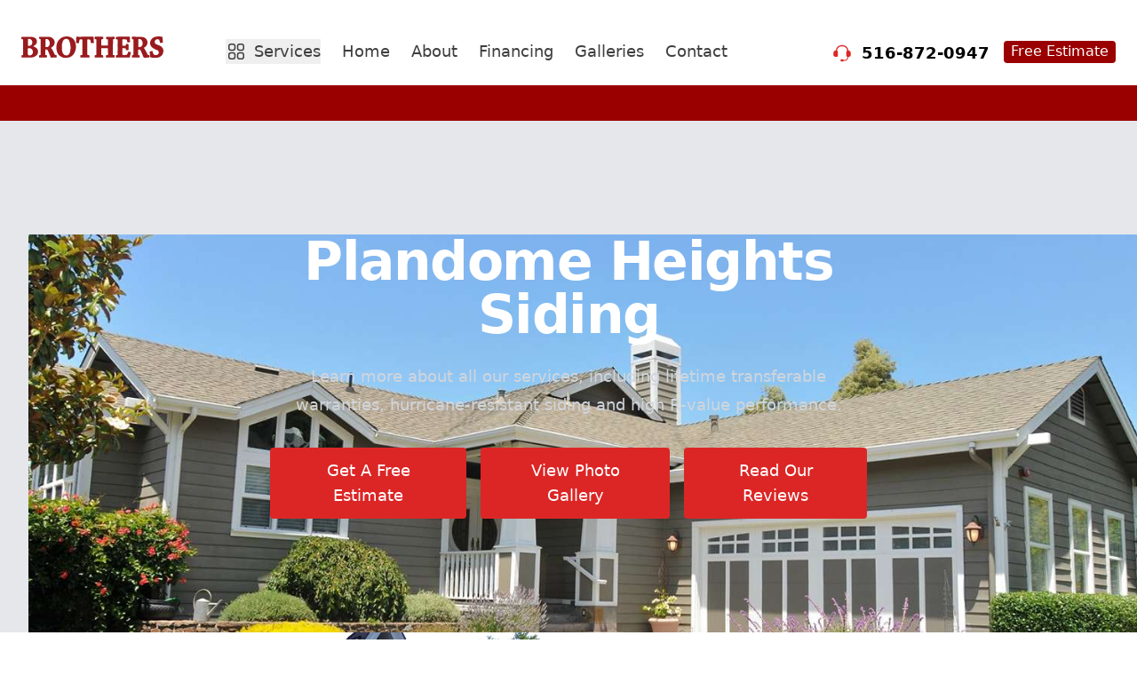

--- FILE ---
content_type: text/html
request_url: https://brothersaluminum.com/plandome-heights/siding/
body_size: 10549
content:
<!DOCTYPE html><html lang="en"><head> <meta charset="utf-8"> <meta name="viewport" content="width=device-width, initial-scale=1.0"> <title>Plandome Heights Siding Services Company - Brothers Aluminum</title> <meta name="description" content="Plandome Heights Siding Services - 11030 for vinyl, soffit, and fascia with the Preservation siding product collections servicing all Plandome Heights Siding Nassau projects by Brothers Aluminum."> <link rel="canonical" href="https://brothersaluminum.com/plandome-heights/siding/"> <meta property="og:title" content="Plandome Heights Siding Services Company - Brothers Aluminum" /> <meta property="og:description" content="Plandome Heights Siding Services - 11030 for vinyl, soffit, and fascia with the Preservation siding product collections servicing all Plandome Heights Siding Nassau projects by Brothers Aluminum." /> <meta property="og:image" content="https://cdn.brothersaluminum.com/img/banners/siding-left-house.jpg" /> <meta name="twitter:card" content="summary_large_image" /> <link rel="icon" type="image/png" sizes="32x32" href="https://brothersaluminum.com/favicon-16x16.png"><link rel="icon" type="image/png" sizes="16x16" href="https://brothersaluminum.com/favicon-32x32.png"><link rel="shortcut icon" href="https://brothersaluminum.com/favicon.ico"><link rel="apple-touch-icon" href="https://brothersaluminum.com/apple-touch-icon.png"><link rel="msapplication-square150x150logo" content="https://brothersaluminum.com/mstile-150x150.png"><link rel="icon" sizes="192x192" href="https://brothersaluminum.com/android-chrome-192x192.png"><link rel="manifest" href="https://brothersaluminum.com/site.webmanifest"> <meta name="msapplication-TileColor" content="#766df4"> <meta name="theme-color" content="#ffffff"> <script src="https://cdn.brothersaluminum.com/js/vue.min.js" type="02f877b39553f97cb7732ee4-text/javascript"></script><script src="/cdn-cgi/scripts/7d0fa10a/cloudflare-static/rocket-loader.min.js" data-cf-settings="02f877b39553f97cb7732ee4-|49"></script><link rel="preload" href="https://cdn.brothersaluminum.com/css/styles.min.css" as="style" onload="this.rel='stylesheet'"><noscript><link rel="stylesheet" href="https://cdn.brothersaluminum.com/css/styles.min.css"></noscript><script type="02f877b39553f97cb7732ee4-text/javascript">(function(w,d,s,l,i){w[l]=w[l]||[];w[l].push({'gtm.start':
    new Date().getTime(),event:'gtm.js'});var f=d.getElementsByTagName(s)[0],
    j=d.createElement(s),dl=l!='dataLayer'?'&l='+l:'';j.async=true;j.src=
    'https://www.googletagmanager.com/gtm.js?id='+i+dl;f.parentNode.insertBefore(j,f);
    })(window,document,'script','dataLayer','GTM-W6R2X4KL');</script></head><body><noscript><iframe src="https://www.googletagmanager.com/ns.html?id=GTM-W6R2X4KL" height="0" width="0" style="display:none;visibility:hidden"></iframe></noscript><header class="size-full"><div class="mx-auto px-6 py-2 border-solid border-b border-[#9b0000] xl:hidden"><ul class="flex text-xs"><li class="flex-none mr-5 flex items-center"><img class="w-4 mr-2" src="https://cdn.brothersaluminum.com/img/nav/headphone.svg" alt=""> <span class="font-semibold text-black uppercase">Call Today</span> <a href="tel:15168720947" class="font-semibold text-black ml-1">516-872-0947</a></li><li class="flex-grow text-right"><a href="https://brothersaluminum.com/estimate" class="bg-[#9b0000] text-white rounded pt-0.5 pb-1 px-3">Free Estimate</a></li></ul></div><div class="mx-auto max-w-7xl px-6 py-3 xl:py-4"><div class="grid grid-cols-12 gap-4 items-center"><div class="col-span-6 xl:col-span-2 text-left"><a href="/"><img class="w-32 xl:w-40" src="https://cdn.brothersaluminum.com/img/logo.svg" alt="" style="margin-bottom: -10px;"></a></div><div class="col-span-6 xl:hidden"><svg onclick="if (!window.__cfRLUnblockHandlers) return false; showMenu()" class="h-6 w-6 float-right cursor-pointer" fill="none" viewBox="0 0 24 24" stroke-width="1.5" stroke="currentColor" aria-hidden="true" data-cf-modified-02f877b39553f97cb7732ee4-=""><path stroke-linecap="round" stroke-linejoin="round" d="M3.75 6.75h16.5M3.75 12h16.5m-16.5 5.25h16.5"/></svg></div><nav id="menu" class="absolute xl:relative left-0 top-28 xl:top-0 shadow-xl xl:shadow-none w-full z-40 bg-[#f8f8f8] xl:bg-white hidden col-span-12 xl:block xl:col-span-6"><ul class="xl:flex items-center justify-center my-3 xl:mt-5 xl:mb-0 font-medium text-[#3f3f3f]"><li class="relative group ml-3 mr-6 xl:py-2 cursor-pointer"><button class="relative z-50 hover:text-[#9b0000]"><svg xmlns="http://www.w3.org/2000/svg" fill="none" viewBox="0 0 24 24" stroke-width="1.5" stroke="currentColor" class="w-6 h-6 float-left mr-2 mt-0.5"><path stroke-linecap="round" stroke-linejoin="round" d="M3.75 6A2.25 2.25 0 0 1 6 3.75h2.25A2.25 2.25 0 0 1 10.5 6v2.25a2.25 2.25 0 0 1-2.25 2.25H6a2.25 2.25 0 0 1-2.25-2.25V6ZM3.75 15.75A2.25 2.25 0 0 1 6 13.5h2.25a2.25 2.25 0 0 1 2.25 2.25V18a2.25 2.25 0 0 1-2.25 2.25H6A2.25 2.25 0 0 1 3.75 18v-2.25ZM13.5 6a2.25 2.25 0 0 1 2.25-2.25H18A2.25 2.25 0 0 1 20.25 6v2.25A2.25 2.25 0 0 1 18 10.5h-2.25a2.25 2.25 0 0 1-2.25-2.25V6ZM13.5 15.75a2.25 2.25 0 0 1 2.25-2.25H18a2.25 2.25 0 0 1 2.25 2.25V18A2.25 2.25 0 0 1 18 20.25h-2.25A2.25 2.25 0 0 1 13.5 18v-2.25Z"/></svg> <span class="text-lg">Services</span></button><div class="absolute top-0 transition group-hover:translate-y-5 translate-y-0 opacity-0 invisible group-hover:opacity-100 group-hover:visible duration-500 ease-in-out group-hover:transform z-40 min-w-[320px] xl:min-w-[560px] transform"><div class="relative top-4 xl:top-6 p-3 bg-white rounded shadow-xl w-full"><div class="relative z-10"><ul class="grid grid-cols-3 xl:grid-cols-4 gap-y-2 gap-x-3 text-center text-sm pt-1 xl:mt-4 xl:pt-2 font-normal xl:border-solid xl:border-t xl:border-[#f8f8f8]"><li><a href="https://brothersaluminum.com/services/home-siding/" class="hover:text-[#9b0000]"><img class="mx-auto max-w-16 xl:max-w-24 mb-1" src="https://cdn.brothersaluminum.com/img/nav/siding.png" alt="Siding"> Siding</a></li><li><a href="https://brothersaluminum.com/services/roofing/" class="hover:text-[#9b0000]"><img class="mx-auto max-w-16 xl:max-w-24 mb-1" src="https://cdn.brothersaluminum.com/img/nav/roofing.png" alt="Roofing"> Roofing</a></li><li><a href="https://brothersaluminum.com/services/window-installation/" class="hover:text-[#9b0000]"><img class="mx-auto max-w-16 xl:max-w-24 mb-1" src="https://cdn.brothersaluminum.com/img/nav/windows.png" alt="Windows"> Windows</a></li><li><a href="https://brothersaluminum.com/services/porticos/" class="hover:text-[#9b0000]"><img class="mx-auto max-w-16 xl:max-w-24 mb-1" src="https://cdn.brothersaluminum.com/img/nav/porticos.png" alt="Porticos"> Porticos</a></li><li><a href="https://brothersaluminum.com/services/pavers/" class="hover:text-[#9b0000]"><img class="mx-auto max-w-16 xl:max-w-24 mb-1" src="https://cdn.brothersaluminum.com/img/nav/pavers.png" alt="Pavers"> Pavers</a></li><li><a href="https://brothersaluminum.com/services/stone/" class="hover:text-[#9b0000]"><img class="mx-auto max-w-16 xl:max-w-24 mb-1" src="https://cdn.brothersaluminum.com/img/nav/patios.png" alt="Stone"> Stone</a></li><li><a href="https://brothersaluminum.com/services/stoops/" class="hover:text-[#9b0000]"><img class="mx-auto max-w-16 xl:max-w-24 mb-1" src="https://cdn.brothersaluminum.com/img/nav/stoops.png" alt="Stoops"> Stoops</a></li><li><a href="https://brothersaluminum.com/services/driveways/" class="hover:text-[#9b0000]"><img class="mx-auto max-w-16 xl:max-w-24 mb-1" src="https://cdn.brothersaluminum.com/img/nav/driveways.png" alt="Driveways"> Driveways</a></li><li><a href="https://brothersaluminum.com/services/bathroom-remodels/" class="hover:text-[#9b0000]"><img class="mx-auto max-w-16 xl:max-w-24 mb-1" src="https://cdn.brothersaluminum.com/img/nav/bathrooms.png" alt="Bathrooms"> Bathrooms</a></li><li><a href="https://brothersaluminum.com/services/kitchen-remodeling/" class="hover:text-[#9b0000]"><img class="mx-auto max-w-16 xl:max-w-24 mb-1" src="https://cdn.brothersaluminum.com/img/nav/kitchens.png" alt="Kitchens"> Kitchens</a></li><li><a href="https://brothersaluminum.com/services/basement-remodeling/" class="hover:text-[#9b0000]"><img class="mx-auto max-w-16 xl:max-w-24 mb-1" src="https://cdn.brothersaluminum.com/img/nav/basements.png" alt="Basements"> Basements</a></li><li><a href="https://brothersaluminum.com/services/stucco/" class="hover:text-[#9b0000]"><img class="mx-auto max-w-16 xl:max-w-24 mb-1" src="https://cdn.brothersaluminum.com/img/nav/stucco.png" alt="Stucco"> Stucco</a></li></ul></div></div></div></li><li class="relative px-3 py-2 xl:pl-0 xl:border-none"><a href="https://brothersaluminum.com/" class="hover:text-[#9b0000] text-lg">Home</a></li><li class="relative px-3 py-2"><a href="https://brothersaluminum.com/about-us/" class="hover:text-[#9b0000] text-lg">About</a></li><li class="relative px-3 py-2"><a href="https://brothersaluminum.com/financing/" class="hover:text-[#9b0000] text-lg">Financing</a></li><li class="relative px-3 py-2"><a href="https://brothersaluminum.com/photo-gallery/" class="hover:text-[#9b0000] text-lg">Galleries</a></li><li class="relative px-3 py-2"><a href="https://brothersaluminum.com/contact-us/" class="hover:text-[#9b0000] text-lg">Contact</a></li></ul></nav><div class="hidden xl:block xl:col-span-4 xl:text-right"><ul class="flex justify-end mt-6"><li class="mr-4 text-lg flex items-center"><img class="w-5 mr-2" src="https://cdn.brothersaluminum.com/img/nav/headphone.svg" alt=""> <span class="font-semibold text-black ml-1">516-872-0947</span></li><li><a href="/estimate" class="text-base bg-[#9b0000] text-white rounded pt-0.5 pb-1 px-2">Free Estimate</a></li></ul></div></div></div><div class="size-full h-4 xl:h-10 bg-[#9b0000]">&nbsp;</div></header><script type="02f877b39553f97cb7732ee4-text/javascript">function showMenu() {
    var menu = document.getElementById('menu');
    if (menu.classList.contains('hidden')) {
      menu.classList.remove('hidden');
    } else {
      menu.classList.add('hidden');
    }
  }</script><div class="relative isolate overflow-hidden bg-gray-200 px-6 py-24 sm:py-32 lg:px-8"><img src="https://cdn.brothersaluminum.com/img/banners/house-with-siding.jpg" alt="" class="absolute inset-0 -z-10 h-full w-full object-cover"><div class="absolute inset-0 bg-black opacity-50 -z-10"></div><div class="hidden sm:absolute sm:-top-10 sm:right-1/2 sm:-z-10 sm:mr-10 sm:block sm:transform-gpu sm:blur-3xl" aria-hidden="true"><div class="aspect-[1097/845] w-[68.5625rem] bg-gradient-to-tr from-[#f50505] to-[#776fff] opacity-20" style="clip-path: polygon(74.1% 44.1%, 100% 61.6%, 97.5% 26.9%, 85.5% 0.1%, 80.7% 2%, 72.5% 32.5%, 60.2% 62.4%, 52.4% 68.1%, 47.5% 58.3%, 45.2% 34.5%, 27.5% 76.7%, 0.1% 64.9%, 17.9% 100%, 27.6% 76.8%, 76.1% 97.7%, 74.1% 44.1%)"></div></div><div class="absolute -top-52 left-1/2 -z-10 -translate-x-1/2 transform-gpu blur-3xl sm:top-[-28rem] sm:ml-16 sm:translate-x-0 sm:transform-gpu" aria-hidden="true"><div class="aspect-[1097/845] w-[68.5625rem] bg-gradient-to-tr from-[#ff4694] to-[#776fff] opacity-20" style="clip-path: polygon(74.1% 44.1%, 100% 61.6%, 97.5% 26.9%, 85.5% 0.1%, 80.7% 2%, 72.5% 32.5%, 60.2% 62.4%, 52.4% 68.1%, 47.5% 58.3%, 45.2% 34.5%, 27.5% 76.7%, 0.1% 64.9%, 17.9% 100%, 27.6% 76.8%, 76.1% 97.7%, 74.1% 44.1%)"></div></div><div class="mx-auto max-w-2xl text-center"><h2 class="text-4xl font-bold tracking-tight text-white sm:text-6xl">Plandome Heights Siding</h2><p class="mt-6 text-lg leading-8 text-gray-300">Learn more about all our services, including lifetime transferable warranties, hurricane-resistant siding and high R-value performance.</p><div class="mt-8 flex justify-center space-x-4"><a href="https://brothersaluminum.com/contact-us/" class="btn text-white bg-red-600 hover:bg-red-700 rounded py-3 px-6 text-lg">Get A Free Estimate</a> <a href="https://brothersaluminum.com/photo-gallery/" class="btn text-white bg-red-600 hover:bg-red-700 rounded py-3 px-6 text-lg">View Photo Gallery</a> <a href="https://brothersaluminum.com/reviews/" class="btn text-white bg-red-600 hover:bg-red-700 rounded py-3 px-6 text-lg">Read Our Reviews</a></div></div></div><div class="relative bg-white"><div class="mx-auto max-w-7xl lg:flex lg:justify-between lg:px-8 xl:justify-end"><div class="lg:flex lg:w-1/2 lg:shrink lg:grow-0 xl:absolute xl:inset-y-0 xl:right-1/2 xl:w-1/2"><div class="relative h-80 lg:-ml-8 lg:h-auto lg:w-full lg:grow xl:ml-0"><img class="absolute inset-0 h-full w-full bg-gray-50 object-cover" src="https://cdn.brothersaluminum.com/img/banners/siding-left-house.jpg" alt="Plandome Heights Siding Services Company"></div></div><div class="px-6 lg:contents"><div class="mx-auto max-w-2xl pb-24 pt-16 sm:pb-32 sm:pt-20 lg:ml-8 lg:mr-0 lg:w-full lg:max-w-lg lg:flex-none lg:pt-32 xl:w-1/2"><h1 class="mt-2 text-3xl font-bold tracking-tight text-gray-900 sm:text-4xl">Plandome Heights Siding Services Company</h1><div class="mt-10 max-w-xl text-base leading-7 text-gray-700 lg:max-w-none"><div class="text-left space-y-4"><p>At Brothers Aluminum, We believe home siding is an important part of your home's appearance, and our Vinyl siding is lightweight, designed to resist heat, cold, and moisture, and has the ability to withstand high winds, so it is equally effective. Our siding products for local Plandome Heights home residents are masterfully crafted and can withstand weathering so that colors resist fading and chipping. Our siding is insulated and safe, so that you save money on heating and cooling your home. Brothers Premium Insulated Siding's .046 panel thickness offers year-round comfort and peace, and can help to reduce ever rising utility bills and is safe from hazards.</p></div></div></div></div></div></div><div class="relative bg-white"><div class="lg:absolute lg:inset-0 lg:left-1/2"><img class="h-64 w-full bg-gray-50 object-cover sm:h-80 lg:absolute lg:h-full" src="https://cdn.brothersaluminum.com/img/banners/siding-house.jpg" alt=""></div><div class="pb-24 pt-16 sm:pb-32 sm:pt-24 lg:mx-auto lg:grid lg:max-w-7xl lg:grid-cols-2 lg:pt-32"><div class="px-6 lg:px-8 w-full"><div class="mx-auto max-w-xl lg:mx-0 lg:max-w-none"><h2 class="text-3xl font-bold tracking-tight text-gray-900">Let's work together</h2><p class="mt-2 text-lg leading-8 text-gray-600">Fill out the form below to schedule a free estimate.</p><div class="relative mt-8 isolate overflow-hidden"><div class="absolute inset-0 -z-10 bg-[radial-gradient(45rem_50rem_at_top,theme(colors.indigo.100),white)] opacity-20"></div><div class="absolute inset-y-0 right-1/2 -z-10 mr-16 w-[200%] origin-bottom-left skew-x-[-30deg] bg-white shadow-xl shadow-indigo-600/10 ring-1 ring-indigo-50 sm:mr-28 lg:mr-0 xl:mr-16 xl:origin-center"></div><form id="townsForm" class="bg-white px-6 py-8 shadow-lg rounded-lg relative z-10"><div class="space-y-6"><div style="position: absolute; left: -5000px;" aria-hidden="true"><label for="website">Website</label> <input type="text" id="website" name="website" tabindex="-1" autocomplete="off"></div><div><label for="full-name" class="block text-sm font-semibold leading-6 text-gray-900">Full Name <span class="text-red-500">*</span></label><div class="mt-1"><input type="text" name="full-name" id="full-name" autocomplete="name" required class="block w-full rounded-md border-0 px-3.5 py-2 text-gray-900 shadow-sm ring-1 ring-inset ring-gray-300 placeholder:text-gray-400 focus:ring-2 focus:ring-inset focus:ring-red-600 sm:text-sm sm:leading-6"></div></div><div><label for="email" class="block text-sm font-semibold leading-6 text-gray-900">Email <span class="text-red-500">*</span></label><div class="mt-1"><input id="email" name="email" type="email" autocomplete="email" required class="block w-full rounded-md border-0 px-3.5 py-2 text-gray-900 shadow-sm ring-1 ring-inset ring-gray-300 placeholder:text-gray-400 focus:ring-2 focus:ring-inset focus:ring-red-600 sm:text-sm sm:leading-6"></div></div><div><label for="address" class="block text-sm font-semibold leading-6 text-gray-900">Address <span class="text-red-500">*</span></label><div class="mt-1"><input type="text" name="address" id="address" autocomplete="street-address" required class="block w-full rounded-md border-0 px-3.5 py-2 text-gray-900 shadow-sm ring-1 ring-inset ring-gray-300 placeholder:text-gray-400 focus:ring-2 focus:ring-inset focus:ring-red-600 sm:text-sm sm:leading-6"></div></div><div class="flex gap-4"><div class="w-1/2"><label for="city" class="block text-sm font-semibold leading-6 text-gray-900">City <span class="text-red-500">*</span></label><div class="mt-1"><input type="text" name="city" id="city" autocomplete="address-level2" required class="block w-full rounded-md border-0 px-3.5 py-2 text-gray-900 shadow-sm ring-1 ring-inset ring-gray-300 placeholder:text-gray-400 focus:ring-2 focus:ring-inset focus:ring-red-600 sm:text-sm sm:leading-6"></div></div><div class="w-1/2"><label for="zip" class="block text-sm font-semibold leading-6 text-gray-900">Zip Code <span class="text-red-500">*</span></label><div class="mt-1"><input type="text" name="zip" id="zip" autocomplete="postal-code" pattern="[0-9]{5}" maxlength="5" required class="block w-full rounded-md border-0 px-3.5 py-2 text-gray-900 shadow-sm ring-1 ring-inset ring-gray-300 placeholder:text-gray-400 focus:ring-2 focus:ring-inset focus:ring-red-600 sm:text-sm sm:leading-6"></div></div></div><div><label for="phone" class="block text-sm font-semibold leading-6 text-gray-900">Phone <span class="text-red-500">*</span></label><div class="mt-1"><input type="tel" name="phone" id="phone" autocomplete="tel" required class="block w-full rounded-md border-0 px-3.5 py-2 text-gray-900 shadow-sm ring-1 ring-inset ring-gray-300 placeholder:text-gray-400 focus:ring-2 focus:ring-inset focus:ring-red-600 sm:text-sm sm:leading-6"></div></div><div><label for="start-date" class="block text-sm font-semibold leading-6 text-gray-900">Estimated Start Date</label><div class="mt-1"><input type="date" name="start-date" id="start-date" class="block w-full rounded-md border-0 px-3.5 py-2 text-gray-900 shadow-sm ring-1 ring-inset ring-gray-300 placeholder:text-gray-400 focus:ring-2 focus:ring-inset focus:ring-red-600 sm:text-sm sm:leading-6"></div></div><div><label class="block text-sm font-semibold leading-6 text-gray-900">Services</label><div class="mt-4 grid grid-cols-2 gap-x-6 gap-y-4 text-sm leading-6 text-gray-600"><div class="flex items-center"><input id="service-siding" name="services" value="siding" type="checkbox" class="h-4 w-4 border-gray-300 text-red-600 focus:ring-red-600"> <label for="service-siding" class="ml-2">Siding</label></div><div class="flex items-center"><input id="service-roofing" name="services" value="roofing" type="checkbox" class="h-4 w-4 border-gray-300 text-red-600 focus:ring-red-600"> <label for="service-roofing" class="ml-2">Roofing</label></div><div class="flex items-center"><input id="service-windows" name="services" value="windows" type="checkbox" class="h-4 w-4 border-gray-300 text-red-600 focus:ring-red-600"> <label for="service-windows" class="ml-2">Windows</label></div><div class="flex items-center"><input id="service-bathroom" name="services" value="bathroom" type="checkbox" class="h-4 w-4 border-gray-300 text-red-600 focus:ring-red-600"> <label for="service-bathroom" class="ml-2">Bathroom</label></div><div class="flex items-center"><input id="service-basement" name="services" value="basement" type="checkbox" class="h-4 w-4 border-gray-300 text-red-600 focus:ring-red-600"> <label for="service-basement" class="ml-2">Basement</label></div><div class="flex items-center"><input id="service-kitchen" name="services" value="kitchen" type="checkbox" class="h-4 w-4 border-gray-300 text-red-600 focus:ring-red-600"> <label for="service-kitchen" class="ml-2">Kitchen</label></div><div class="flex items-center"><input id="service-masonry" name="services" value="masonry" type="checkbox" class="h-4 w-4 border-gray-300 text-red-600 focus:ring-red-600"> <label for="service-masonry" class="ml-2">Masonry</label></div><div class="flex items-center"><input id="service-other" name="services" value="other" type="checkbox" class="h-4 w-4 border-gray-300 text-red-600 focus:ring-red-600"> <label for="service-other" class="ml-2">Other</label></div></div></div><div><label for="budget" class="block text-sm font-semibold leading-6 text-gray-900">Expected Budget</label><div class="mt-1"><input type="text" name="budget" id="budget" class="block w-full rounded-md border-0 px-3.5 py-2 text-gray-900 shadow-sm ring-1 ring-inset ring-gray-300 placeholder:text-gray-400 focus:ring-2 focus:ring-inset focus:ring-red-600 sm:text-sm sm:leading-6"></div></div><div><label for="referral" class="block text-sm font-semibold leading-6 text-gray-900">How Did You Hear About Us?</label><div class="mt-1"><select id="referral" name="referral" class="block w-full rounded-md border-0 px-3.5 py-2 text-gray-900 shadow-sm ring-1 ring-inset ring-gray-300 focus:ring-2 focus:ring-inset focus:ring-red-600 sm:text-sm sm:leading-6"><option value="">&#8212;Please choose an option&#8212;</option><option value="Angie's List">Angie's List</option><option value="Clipper">Clipper</option><option value="Facebook">Facebook</option><option value="Hometown Shopper">Hometown Shopper</option><option value="Instagram">Instagram</option><option value="Long Island Direct Advantage">Long Island Direct Advantage</option><option value="Neighborhood">Neighborhood</option><option value="Pennysaver Flyer">Pennysaver Flyer</option><option value="Pennysaver Magazine">Pennysaver Magazine</option><option value="Personal Referral">Personal Referral</option><option value="Previous Customer">Previous Customer</option><option value="Signs/Trucks">Signs/Trucks</option><option value="Web Search">Web Search</option><option value="Yelp">Yelp</option><option value="Your Home & Beyond">Your Home & Beyond</option></select></div></div><div><label for="message" class="block text-sm font-semibold leading-6 text-gray-900">How can we help you? <span class="text-red-500">*</span></label><div class="mt-1"><textarea id="message" name="message" rows="4" required maxlength="1000" class="block w-full rounded-md border-0 px-3.5 py-2 text-gray-900 shadow-sm ring-1 ring-inset ring-gray-300 placeholder:text-gray-400 focus:ring-2 focus:ring-inset focus:ring-red-600 sm:text-sm sm:leading-6"></textarea></div></div><div><div class="g-recaptcha" data-sitekey="6LfJwfArAAAAADIyZu0vx46eBdJEUG5sipf5G-LL"></div></div><div><button type="submit" class="w-full rounded-md bg-red-600 px-3.5 py-2 text-sm font-semibold text-white shadow-sm hover:bg-red-500 focus-visible:outline focus-visible:outline-2 focus-visible:outline-offset-2 focus-visible:outline-red-600">Submit</button></div></div></form></div></div></div></div></div><div class="bg-white py-24 sm:py-32"><div class="mx-auto max-w-7xl px-6 lg:px-8"><div class="mx-auto max-w-2xl lg:mx-0 lg:max-w-none"><h1 class="mt-2 text-3xl font-bold tracking-tight text-gray-900 sm:text-4xl">Plandome Heights Siding by Brothers</h1><div class="mt-10 text-base leading-7 text-gray-700"></div></div></div></div><div class="bg-white pb-16 pt-24 sm:pb-24 sm:pt-32 xl:pb-32"><div class="bg-gray-900 pb-20 sm:pb-24 xl:pb-0"><div class="mx-auto flex max-w-7xl flex-col items-center gap-x-8 gap-y-10 px-6 sm:gap-y-8 lg:px-8 xl:flex-row xl:items-stretch"><div class="-mt-8 w-full max-w-2xl xl:-mb-8 xl:w-96 xl:flex-none"><div class="relative aspect-[2/1] h-full md:-mx-8 xl:mx-0 xl:aspect-auto"><img class="absolute inset-0 h-full w-full rounded-2xl bg-gray-800 object-cover shadow-2xl" src="https://cdn.brothersaluminum.com/img/review/levittown-r1.jpg" alt="Local Review"></div></div><div class="w-full max-w-2xl xl:max-w-none xl:flex-auto xl:px-16 xl:py-24"><figure class="relative isolate pt-6 sm:pt-12"><svg viewBox="0 0 162 128" fill="none" aria-hidden="true" class="absolute left-0 top-0 -z-10 h-32 stroke-white/20"><path id="b56e9dab-6ccb-4d32-ad02-6b4bb5d9bbeb" d="M65.5697 118.507L65.8918 118.89C68.9503 116.314 71.367 113.253 73.1386 109.71C74.9162 106.155 75.8027 102.28 75.8027 98.0919C75.8027 94.237 75.16 90.6155 73.8708 87.2314C72.5851 83.8565 70.8137 80.9533 68.553 78.5292C66.4529 76.1079 63.9476 74.2482 61.0407 72.9536C58.2795 71.4949 55.276 70.767 52.0386 70.767C48.9935 70.767 46.4686 71.1668 44.4872 71.9924L44.4799 71.9955L44.4726 71.9988C42.7101 72.7999 41.1035 73.6831 39.6544 74.6492C38.2407 75.5916 36.8279 76.455 35.4159 77.2394L35.4047 77.2457L35.3938 77.2525C34.2318 77.9787 32.6713 78.3634 30.6736 78.3634C29.0405 78.3634 27.5131 77.2868 26.1274 74.8257C24.7483 72.2185 24.0519 69.2166 24.0519 65.8071C24.0519 60.0311 25.3782 54.4081 28.0373 48.9335C30.703 43.4454 34.3114 38.345 38.8667 33.6325C43.5812 28.761 49.0045 24.5159 55.1389 20.8979C60.1667 18.0071 65.4966 15.6179 71.1291 13.7305C73.8626 12.8145 75.8027 10.2968 75.8027 7.38572C75.8027 3.6497 72.6341 0.62247 68.8814 1.1527C61.1635 2.2432 53.7398 4.41426 46.6119 7.66522C37.5369 11.6459 29.5729 17.0612 22.7236 23.9105C16.0322 30.6019 10.618 38.4859 6.47981 47.558L6.47976 47.558L6.47682 47.5647C2.4901 56.6544 0.5 66.6148 0.5 77.4391C0.5 84.2996 1.61702 90.7679 3.85425 96.8404L3.8558 96.8445C6.08991 102.749 9.12394 108.02 12.959 112.654L12.959 112.654L12.9646 112.661C16.8027 117.138 21.2829 120.739 26.4034 123.459L26.4033 123.459L26.4144 123.465C31.5505 126.033 37.0873 127.316 43.0178 127.316C47.5035 127.316 51.6783 126.595 55.5376 125.148L55.5376 125.148L55.5477 125.144C59.5516 123.542 63.0052 121.456 65.9019 118.881L65.5697 118.507Z"/><use href="#b56e9dab-6ccb-4d32-ad02-6b4bb5d9bbeb" x="86"/></svg><blockquote class="text-xl font-semibold leading-8 text-white sm:text-2xl sm:leading-9"><p>I just had my entire house sided and gutters added. Great job by Brothers!!! Thank you Mike. Jeremiah's crew worked hard and were very efficient. His crew was professional and courteous. My house looks awesome!!! Thanks again</p></blockquote><figcaption class="mt-8 text-base"><div class="font-semibold text-white">Robert</div></figcaption></figure></div></div></div></div><script src="https://www.google.com/recaptcha/api.js" async defer="defer" type="02f877b39553f97cb7732ee4-text/javascript"></script><script type="02f877b39553f97cb7732ee4-text/javascript">const validZipPrefixes = [

    '100', '101', '102', '103', '104', '105', '106', '107', '108', '109', 
    '110', '111', '112', '113', '114', '115', '116', '117', '118', '119',
    // Connecticut  
    '060', '061', '062', '063', '064', '065', '066', '067', '068', '069'
];


function isSuspicious(formData) {
    const suspiciousReasons = [];
    

    if (formData.honeypot) {
        suspiciousReasons.push('honeypot-filled');
    }
    

    const zipPrefix = formData.zip.substring(0, 3);
    if (formData.zip && !validZipPrefixes.includes(zipPrefix)) {
        suspiciousReasons.push('out-of-area-zip');
    }
    
    return suspiciousReasons;
}

// Form submission handler
document.getElementById('townsForm').addEventListener('submit', async function(e) {
    e.preventDefault();
    
    const submitBtn = this.querySelector('button[type="submit"]');
    const originalBtnText = submitBtn.innerHTML;
    
    // Validate required fields
    const fullName = document.getElementById('full-name').value.trim();
    const email = document.getElementById('email').value.trim();
    const phone = document.getElementById('phone').value.trim();
    const address = document.getElementById('address').value.trim();
    const city = document.getElementById('city').value.trim();
    const zip = document.getElementById('zip').value.trim();
    const message = document.getElementById('message').value.trim();
    
    if (!fullName || !email || !phone || !address || !city || !zip || !message) {
        alert('Please fill in all required fields (marked with *)');
        return false;
    }
    
    // Email validation
    const emailRegex = /^[^\s@]+@[^\s@]+\.[^\s@]+$/;
    if (!emailRegex.test(email)) {
        alert('Please enter a valid email address');
        return false;
    }
    
    // Get reCAPTCHA token
    const recaptchaToken = grecaptcha.getResponse();
    if (!recaptchaToken) {
        alert('Please complete the reCAPTCHA verification');
        return false;
    }
    
    // Disable button
    submitBtn.disabled = true;
    submitBtn.innerHTML = 'Sending...';
    
    // Get selected services
    const services = Array.from(document.querySelectorAll('input[name="services"]:checked'))
        .map(cb => cb.value)
        .join(', ');
    
    // Prepare form data
    const formData = {
        name: fullName,
        email: email,
        phone: document.getElementById('phone').value.trim(),
        address: document.getElementById('address').value.trim(),
        city: document.getElementById('city').value.trim(),
        zip: document.getElementById('zip').value.trim(),
        startDate: document.getElementById('start-date').value,
        services: services,
        budget: document.getElementById('budget').value.trim(),
        referral: document.getElementById('referral').value,
        message: message,
        formType: 'towns',
        pageUrl: window.location.href,
        recaptchaToken: recaptchaToken,
        honeypot: document.getElementById('website').value
    };
    
    // Check if suspicious (ONLY honeypot and zip codes)
    const suspiciousReasons = isSuspicious(formData);
    const isSuspiciousSubmission = suspiciousReasons.length > 0;
    
    // Add spam flags to form data
    formData.suspiciousReasons = suspiciousReasons.join(', ');
    formData.isSuspicious = isSuspiciousSubmission;
    
    try {
        const response = await fetch('https://popknzd7tf.execute-api.us-east-1.amazonaws.com/prod/contact', {
            method: 'POST',
            headers: {
                'Content-Type': 'application/json'
            },
            body: JSON.stringify(formData)
        });
        
        const result = await response.json();
        
        if (response.ok) {
            // SUCCESS - Redirect based on whether it's suspicious
            if (isSuspiciousSubmission) {
                // Suspicious submission - redirect to spam tracking page
                window.location.href = '/thanks2/';
            } else {
                // Legitimate submission - redirect to normal thank you page
                window.location.href = '/thanks/';
            }
        } else if (response.status === 429) {
            alert('Daily submission limit reached. Please try again tomorrow.');
            submitBtn.disabled = false;
            submitBtn.innerHTML = originalBtnText;
            grecaptcha.reset();
        } else {
            alert('Error: ' + (result.error || 'Something went wrong. Please try again.'));
            submitBtn.disabled = false;
            submitBtn.innerHTML = originalBtnText;
            grecaptcha.reset();
        }
    } catch (error) {
        console.error('Error:', error);
        alert('Network error. Please check your connection and try again.');
        submitBtn.disabled = false;
        submitBtn.innerHTML = originalBtnText;
    }
});</script><footer class="bg-white"><div class="mx-auto max-w-7xl px-6 pb-8 pt-16 sm:pt-24 lg:px-8 lg:pt-32"><div class="xl:grid xl:grid-cols-3 xl:gap-8"><div class="space-y-8"><div><h3 class="text-sm font-semibold leading-6 text-gray-900">Brothers Aluminum</h3><p class="mt-4 text-sm leading-6 text-gray-600">Showroom 33 E. Merrick Rd. Valley Stream, NY 11580<br>(800) NEW-LOOK | (800) 639-5665<br>(516) 872-0947</p><div class="flex space-x-6"><a href="https://www.facebook.com/BrothersAluminumCorp" class="text-gray-400 hover:text-gray-500"><span class="sr-only">Facebook</span> <svg class="h-6 w-6" fill="currentColor" viewBox="0 0 24 24" aria-hidden="true"><path fill-rule="evenodd" d="M22 12c0-5.523-4.477-10-10-10S2 6.477 2 12c0 4.991 3.657 9.128 8.438 9.878v-6.987h-2.54V12h2.54V9.797c0-2.506 1.492-3.89 3.777-3.89 1.094 0 2.238.195 2.238.195v2.46h-1.26c-1.243 0-1.63.771-1.63 1.562V12h2.773l-.443 2.89h-2.33v6.988C18.343 21.128 22 16.991 22 12z" clip-rule="evenodd"/></svg> </a><a href="https://www.instagram.com/brothersaluminum/" class="text-gray-400 hover:text-gray-500"><span class="sr-only">Instagram</span> <svg class="h-6 w-6" fill="currentColor" viewBox="0 0 24 24" aria-hidden="true"><path fill-rule="evenodd" d="M12.315 2c2.43 0 2.784.013 3.808.06 1.064.049 1.791.218 2.427.465a4.902 4.902 0 011.772 1.153 4.902 4.902 0 011.153 1.772c.247.636.416 1.363.465 2.427.048 1.067.06 1.407.06 4.123v.08c0 2.643-.012 2.987-.06 4.043-.049 1.064-.218 1.791-.465 2.427a4.902 4.902 0 01-1.153 1.772 4.902 4.902 0 01-1.772 1.153c-.636.247-1.363.416-2.427.465-1.067.048-1.407.06-4.123.06h-.08c-2.643 0-2.987-.012-4.043-.06-1.064-.049-1.791-.218-2.427-.465a4.902 4.902 0 01-1.772-1.153 4.902 4.902 0 01-1.153-1.772c-.247-.636-.416-1.363-.465-2.427-.047-1.024-.06-1.379-.06-3.808v-.63c0-2.43.013-2.784.06-3.808.049-1.064.218-1.791.465-2.427a4.902 4.902 0 011.153-1.772A4.902 4.902 0 015.45 2.525c.636-.247 1.363-.416 2.427-.465C8.901 2.013 9.256 2 11.685 2h.63zm-.081 1.802h-.468c-2.456 0-2.784.011-3.807.058-.975.045-1.504.207-1.857.344-.467.182-.8.398-1.15.748-.35.35-.566.683-.748 1.15-.137.353-.3.882-.344 1.857-.047 1.023-.058 1.351-.058 3.807v.468c0 2.456.011 2.784.058 3.807.045.975.207 1.504.344 1.857.182.466.399.8.748 1.15.35.35.683.566 1.15.748.353.137.882.3 1.857.344 1.054.048 1.37.058 4.041.058h.08c2.597 0 2.917-.01 3.96-.058.976-.045 1.505-.207 1.858-.344.466-.182.8-.398 1.15-.748.35-.35.566-.683.748-1.15.137-.353.3-.882.344-1.857.048-1.055.058-1.37.058-4.041v-.08c0-2.597-.01-2.917-.058-3.96-.045-.976-.207-1.505-.344-1.858a3.097 3.097 0 00-.748-1.15 3.098 3.098 0 00-1.15-.748c-.353-.137-.882-.3-1.857-.344-1.023-.047-1.351-.058-3.807-.058zM12 6.865a5.135 5.135 0 110 10.27 5.135 5.135 0 010-10.27zm0 1.802a3.333 3.333 0 100 6.666 3.333 3.333 0 000-6.666zm5.338-3.205a1.2 1.2 0 110 2.4 1.2 1.2 0 010-2.4z" clip-rule="evenodd"/></svg> </a><a href="https://x.com/i/flow/login?redirect_after_login=%2Fbrosalum" class="text-gray-400 hover:text-gray-500"><span class="sr-only">X</span> <svg class="h-6 w-6" fill="currentColor" viewBox="0 0 24 24" aria-hidden="true"><path d="M13.6823 10.6218L20.2391 3H18.6854L12.9921 9.61788L8.44486 3H3.2002L10.0765 13.0074L3.2002 21H4.75404L10.7663 14.0113L15.5685 21H20.8131L13.6819 10.6218H13.6823ZM11.5541 13.0956L10.8574 12.0991L5.31391 4.16971H7.70053L12.1742 10.5689L12.8709 11.5655L18.6861 19.8835H16.2995L11.5541 13.096V13.0956Z"/></svg> </a><a href="https://www.youtube.com/channel/UCGkX3kLLlrfdZMiFsLZUx9A" class="text-gray-400 hover:text-gray-500"><span class="sr-only">YouTube</span> <svg class="h-6 w-6" fill="currentColor" viewBox="0 0 24 24" aria-hidden="true"><path fill-rule="evenodd" d="M19.812 5.418c.861.23 1.538.907 1.768 1.768C21.998 8.746 22 12 22 12s0 3.255-.418 4.814a2.504 2.504 0 0 1-1.768 1.768c-1.56.419-7.814.419-7.814.419s-6.255 0-7.814-.419a2.505 2.505 0 0 1-1.768-1.768C2 15.255 2 12 2 12s0-3.255.417-4.814a2.507 2.507 0 0 1 1.768-1.768C5.744 5 11.998 5 11.998 5s6.255 0 7.814.418ZM15.194 12 10 15V9l5.194 3Z" clip-rule="evenodd"/></svg></a></div></div></div><div class="mt-16 grid grid-cols-2 gap-8 xl:col-span-2 xl:mt-0"><div class="md:grid md:grid-cols-2 md:gap-8"><div><h3 class="text-sm font-semibold leading-6 text-gray-900">Services</h3><ul role="list" class="mt-6 space-y-4"><li><a href="https://brothersaluminum.com/services/" class="text-sm leading-6 text-gray-600 hover:text-gray-900">Services</a></li><li><a href="https://brothersaluminum.com/estimate/" class="text-sm leading-6 text-gray-600 hover:text-gray-900">Free Estimate</a></li><li><a href="https://brothersaluminum.com/gaf-visualizer/" class="text-sm leading-6 text-gray-600 hover:text-gray-900">Visualizers</a></li><li><a href="https://brothersaluminum.com/service-areas/" class="text-sm leading-6 text-gray-600 hover:text-gray-900">Service Areas</a></li></ul></div><div class="mt-10 md:mt-0"><h3 class="text-sm font-semibold leading-6 text-gray-900">Company</h3><ul role="list" class="mt-6 space-y-4"><li><a href="https://brothersaluminum.com/about-us/" class="text-sm leading-6 text-gray-600 hover:text-gray-900">About</a></li><li><a href="https://brothersaluminum.com/photo-gallery/" class="text-sm leading-6 text-gray-600 hover:text-gray-900">Galleries</a></li><li><a href="https://brothersaluminum.com/blog/" class="text-sm leading-6 text-gray-600 hover:text-gray-900">Blog</a></li><li><a href="https://brothersaluminum.com/testimonials/" class="text-sm leading-6 text-gray-600 hover:text-gray-900">Testimonials</a></li></ul></div></div><div class="md:grid md:grid-cols-2 md:gap-8"><div><h3 class="text-sm font-semibold leading-6 text-gray-900">Support</h3><ul role="list" class="mt-6 space-y-4"><li><a href="https://brothersaluminum.com/contact-us/" class="text-sm leading-6 text-gray-600 hover:text-gray-900">Contact</a></li><li><a href="https://brothersaluminum.com/financing/" class="text-sm leading-6 text-gray-600 hover:text-gray-900">Financing</a></li><li><a href="https://brothersaluminum.com/about-us/careers/" class="text-sm leading-6 text-gray-600 hover:text-gray-900">Careers</a></li><li><a href="https://brothersaluminum.com/financing/promotions/" class="text-sm leading-6 text-gray-600 hover:text-gray-900">Promotions</a></li></ul></div><div class="mt-10 md:mt-0"><h3 class="text-sm font-semibold leading-6 text-gray-900">Legal</h3><ul role="list" class="mt-6 space-y-4"><li><a href="https://brothersaluminum.com/privacy-policy/" class="text-sm leading-6 text-gray-600 hover:text-gray-900">Privacy</a></li><li><a href="https://brothersaluminum.com/terms/" class="text-sm leading-6 text-gray-600 hover:text-gray-900">Terms</a></li><li><a href="https://brothersaluminum.com/accessibility/" class="text-sm leading-6 text-gray-600 hover:text-gray-900">Accessibility</a></li></ul></div></div></div></div><div class="mt-16 border-t border-gray-900/10 pt-8 sm:mt-20 lg:mt-24"><p class="text-xs leading-5 text-gray-500">&copy; 2025 Brothers Aluminum. All rights reserved.</p></div></div></footer><script src="/cdn-cgi/scripts/7d0fa10a/cloudflare-static/rocket-loader.min.js" data-cf-settings="02f877b39553f97cb7732ee4-|49" defer></script><script defer src="https://static.cloudflareinsights.com/beacon.min.js/vcd15cbe7772f49c399c6a5babf22c1241717689176015" integrity="sha512-ZpsOmlRQV6y907TI0dKBHq9Md29nnaEIPlkf84rnaERnq6zvWvPUqr2ft8M1aS28oN72PdrCzSjY4U6VaAw1EQ==" data-cf-beacon='{"version":"2024.11.0","token":"931df3dfd3eb48b4bdd38d6da0e394c2","r":1,"server_timing":{"name":{"cfCacheStatus":true,"cfEdge":true,"cfExtPri":true,"cfL4":true,"cfOrigin":true,"cfSpeedBrain":true},"location_startswith":null}}' crossorigin="anonymous"></script>
</body></html>

--- FILE ---
content_type: text/html; charset=utf-8
request_url: https://www.google.com/recaptcha/api2/anchor?ar=1&k=6LfJwfArAAAAADIyZu0vx46eBdJEUG5sipf5G-LL&co=aHR0cHM6Ly9icm90aGVyc2FsdW1pbnVtLmNvbTo0NDM.&hl=en&v=N67nZn4AqZkNcbeMu4prBgzg&size=normal&anchor-ms=20000&execute-ms=30000&cb=5ocx8ypodpou
body_size: 49366
content:
<!DOCTYPE HTML><html dir="ltr" lang="en"><head><meta http-equiv="Content-Type" content="text/html; charset=UTF-8">
<meta http-equiv="X-UA-Compatible" content="IE=edge">
<title>reCAPTCHA</title>
<style type="text/css">
/* cyrillic-ext */
@font-face {
  font-family: 'Roboto';
  font-style: normal;
  font-weight: 400;
  font-stretch: 100%;
  src: url(//fonts.gstatic.com/s/roboto/v48/KFO7CnqEu92Fr1ME7kSn66aGLdTylUAMa3GUBHMdazTgWw.woff2) format('woff2');
  unicode-range: U+0460-052F, U+1C80-1C8A, U+20B4, U+2DE0-2DFF, U+A640-A69F, U+FE2E-FE2F;
}
/* cyrillic */
@font-face {
  font-family: 'Roboto';
  font-style: normal;
  font-weight: 400;
  font-stretch: 100%;
  src: url(//fonts.gstatic.com/s/roboto/v48/KFO7CnqEu92Fr1ME7kSn66aGLdTylUAMa3iUBHMdazTgWw.woff2) format('woff2');
  unicode-range: U+0301, U+0400-045F, U+0490-0491, U+04B0-04B1, U+2116;
}
/* greek-ext */
@font-face {
  font-family: 'Roboto';
  font-style: normal;
  font-weight: 400;
  font-stretch: 100%;
  src: url(//fonts.gstatic.com/s/roboto/v48/KFO7CnqEu92Fr1ME7kSn66aGLdTylUAMa3CUBHMdazTgWw.woff2) format('woff2');
  unicode-range: U+1F00-1FFF;
}
/* greek */
@font-face {
  font-family: 'Roboto';
  font-style: normal;
  font-weight: 400;
  font-stretch: 100%;
  src: url(//fonts.gstatic.com/s/roboto/v48/KFO7CnqEu92Fr1ME7kSn66aGLdTylUAMa3-UBHMdazTgWw.woff2) format('woff2');
  unicode-range: U+0370-0377, U+037A-037F, U+0384-038A, U+038C, U+038E-03A1, U+03A3-03FF;
}
/* math */
@font-face {
  font-family: 'Roboto';
  font-style: normal;
  font-weight: 400;
  font-stretch: 100%;
  src: url(//fonts.gstatic.com/s/roboto/v48/KFO7CnqEu92Fr1ME7kSn66aGLdTylUAMawCUBHMdazTgWw.woff2) format('woff2');
  unicode-range: U+0302-0303, U+0305, U+0307-0308, U+0310, U+0312, U+0315, U+031A, U+0326-0327, U+032C, U+032F-0330, U+0332-0333, U+0338, U+033A, U+0346, U+034D, U+0391-03A1, U+03A3-03A9, U+03B1-03C9, U+03D1, U+03D5-03D6, U+03F0-03F1, U+03F4-03F5, U+2016-2017, U+2034-2038, U+203C, U+2040, U+2043, U+2047, U+2050, U+2057, U+205F, U+2070-2071, U+2074-208E, U+2090-209C, U+20D0-20DC, U+20E1, U+20E5-20EF, U+2100-2112, U+2114-2115, U+2117-2121, U+2123-214F, U+2190, U+2192, U+2194-21AE, U+21B0-21E5, U+21F1-21F2, U+21F4-2211, U+2213-2214, U+2216-22FF, U+2308-230B, U+2310, U+2319, U+231C-2321, U+2336-237A, U+237C, U+2395, U+239B-23B7, U+23D0, U+23DC-23E1, U+2474-2475, U+25AF, U+25B3, U+25B7, U+25BD, U+25C1, U+25CA, U+25CC, U+25FB, U+266D-266F, U+27C0-27FF, U+2900-2AFF, U+2B0E-2B11, U+2B30-2B4C, U+2BFE, U+3030, U+FF5B, U+FF5D, U+1D400-1D7FF, U+1EE00-1EEFF;
}
/* symbols */
@font-face {
  font-family: 'Roboto';
  font-style: normal;
  font-weight: 400;
  font-stretch: 100%;
  src: url(//fonts.gstatic.com/s/roboto/v48/KFO7CnqEu92Fr1ME7kSn66aGLdTylUAMaxKUBHMdazTgWw.woff2) format('woff2');
  unicode-range: U+0001-000C, U+000E-001F, U+007F-009F, U+20DD-20E0, U+20E2-20E4, U+2150-218F, U+2190, U+2192, U+2194-2199, U+21AF, U+21E6-21F0, U+21F3, U+2218-2219, U+2299, U+22C4-22C6, U+2300-243F, U+2440-244A, U+2460-24FF, U+25A0-27BF, U+2800-28FF, U+2921-2922, U+2981, U+29BF, U+29EB, U+2B00-2BFF, U+4DC0-4DFF, U+FFF9-FFFB, U+10140-1018E, U+10190-1019C, U+101A0, U+101D0-101FD, U+102E0-102FB, U+10E60-10E7E, U+1D2C0-1D2D3, U+1D2E0-1D37F, U+1F000-1F0FF, U+1F100-1F1AD, U+1F1E6-1F1FF, U+1F30D-1F30F, U+1F315, U+1F31C, U+1F31E, U+1F320-1F32C, U+1F336, U+1F378, U+1F37D, U+1F382, U+1F393-1F39F, U+1F3A7-1F3A8, U+1F3AC-1F3AF, U+1F3C2, U+1F3C4-1F3C6, U+1F3CA-1F3CE, U+1F3D4-1F3E0, U+1F3ED, U+1F3F1-1F3F3, U+1F3F5-1F3F7, U+1F408, U+1F415, U+1F41F, U+1F426, U+1F43F, U+1F441-1F442, U+1F444, U+1F446-1F449, U+1F44C-1F44E, U+1F453, U+1F46A, U+1F47D, U+1F4A3, U+1F4B0, U+1F4B3, U+1F4B9, U+1F4BB, U+1F4BF, U+1F4C8-1F4CB, U+1F4D6, U+1F4DA, U+1F4DF, U+1F4E3-1F4E6, U+1F4EA-1F4ED, U+1F4F7, U+1F4F9-1F4FB, U+1F4FD-1F4FE, U+1F503, U+1F507-1F50B, U+1F50D, U+1F512-1F513, U+1F53E-1F54A, U+1F54F-1F5FA, U+1F610, U+1F650-1F67F, U+1F687, U+1F68D, U+1F691, U+1F694, U+1F698, U+1F6AD, U+1F6B2, U+1F6B9-1F6BA, U+1F6BC, U+1F6C6-1F6CF, U+1F6D3-1F6D7, U+1F6E0-1F6EA, U+1F6F0-1F6F3, U+1F6F7-1F6FC, U+1F700-1F7FF, U+1F800-1F80B, U+1F810-1F847, U+1F850-1F859, U+1F860-1F887, U+1F890-1F8AD, U+1F8B0-1F8BB, U+1F8C0-1F8C1, U+1F900-1F90B, U+1F93B, U+1F946, U+1F984, U+1F996, U+1F9E9, U+1FA00-1FA6F, U+1FA70-1FA7C, U+1FA80-1FA89, U+1FA8F-1FAC6, U+1FACE-1FADC, U+1FADF-1FAE9, U+1FAF0-1FAF8, U+1FB00-1FBFF;
}
/* vietnamese */
@font-face {
  font-family: 'Roboto';
  font-style: normal;
  font-weight: 400;
  font-stretch: 100%;
  src: url(//fonts.gstatic.com/s/roboto/v48/KFO7CnqEu92Fr1ME7kSn66aGLdTylUAMa3OUBHMdazTgWw.woff2) format('woff2');
  unicode-range: U+0102-0103, U+0110-0111, U+0128-0129, U+0168-0169, U+01A0-01A1, U+01AF-01B0, U+0300-0301, U+0303-0304, U+0308-0309, U+0323, U+0329, U+1EA0-1EF9, U+20AB;
}
/* latin-ext */
@font-face {
  font-family: 'Roboto';
  font-style: normal;
  font-weight: 400;
  font-stretch: 100%;
  src: url(//fonts.gstatic.com/s/roboto/v48/KFO7CnqEu92Fr1ME7kSn66aGLdTylUAMa3KUBHMdazTgWw.woff2) format('woff2');
  unicode-range: U+0100-02BA, U+02BD-02C5, U+02C7-02CC, U+02CE-02D7, U+02DD-02FF, U+0304, U+0308, U+0329, U+1D00-1DBF, U+1E00-1E9F, U+1EF2-1EFF, U+2020, U+20A0-20AB, U+20AD-20C0, U+2113, U+2C60-2C7F, U+A720-A7FF;
}
/* latin */
@font-face {
  font-family: 'Roboto';
  font-style: normal;
  font-weight: 400;
  font-stretch: 100%;
  src: url(//fonts.gstatic.com/s/roboto/v48/KFO7CnqEu92Fr1ME7kSn66aGLdTylUAMa3yUBHMdazQ.woff2) format('woff2');
  unicode-range: U+0000-00FF, U+0131, U+0152-0153, U+02BB-02BC, U+02C6, U+02DA, U+02DC, U+0304, U+0308, U+0329, U+2000-206F, U+20AC, U+2122, U+2191, U+2193, U+2212, U+2215, U+FEFF, U+FFFD;
}
/* cyrillic-ext */
@font-face {
  font-family: 'Roboto';
  font-style: normal;
  font-weight: 500;
  font-stretch: 100%;
  src: url(//fonts.gstatic.com/s/roboto/v48/KFO7CnqEu92Fr1ME7kSn66aGLdTylUAMa3GUBHMdazTgWw.woff2) format('woff2');
  unicode-range: U+0460-052F, U+1C80-1C8A, U+20B4, U+2DE0-2DFF, U+A640-A69F, U+FE2E-FE2F;
}
/* cyrillic */
@font-face {
  font-family: 'Roboto';
  font-style: normal;
  font-weight: 500;
  font-stretch: 100%;
  src: url(//fonts.gstatic.com/s/roboto/v48/KFO7CnqEu92Fr1ME7kSn66aGLdTylUAMa3iUBHMdazTgWw.woff2) format('woff2');
  unicode-range: U+0301, U+0400-045F, U+0490-0491, U+04B0-04B1, U+2116;
}
/* greek-ext */
@font-face {
  font-family: 'Roboto';
  font-style: normal;
  font-weight: 500;
  font-stretch: 100%;
  src: url(//fonts.gstatic.com/s/roboto/v48/KFO7CnqEu92Fr1ME7kSn66aGLdTylUAMa3CUBHMdazTgWw.woff2) format('woff2');
  unicode-range: U+1F00-1FFF;
}
/* greek */
@font-face {
  font-family: 'Roboto';
  font-style: normal;
  font-weight: 500;
  font-stretch: 100%;
  src: url(//fonts.gstatic.com/s/roboto/v48/KFO7CnqEu92Fr1ME7kSn66aGLdTylUAMa3-UBHMdazTgWw.woff2) format('woff2');
  unicode-range: U+0370-0377, U+037A-037F, U+0384-038A, U+038C, U+038E-03A1, U+03A3-03FF;
}
/* math */
@font-face {
  font-family: 'Roboto';
  font-style: normal;
  font-weight: 500;
  font-stretch: 100%;
  src: url(//fonts.gstatic.com/s/roboto/v48/KFO7CnqEu92Fr1ME7kSn66aGLdTylUAMawCUBHMdazTgWw.woff2) format('woff2');
  unicode-range: U+0302-0303, U+0305, U+0307-0308, U+0310, U+0312, U+0315, U+031A, U+0326-0327, U+032C, U+032F-0330, U+0332-0333, U+0338, U+033A, U+0346, U+034D, U+0391-03A1, U+03A3-03A9, U+03B1-03C9, U+03D1, U+03D5-03D6, U+03F0-03F1, U+03F4-03F5, U+2016-2017, U+2034-2038, U+203C, U+2040, U+2043, U+2047, U+2050, U+2057, U+205F, U+2070-2071, U+2074-208E, U+2090-209C, U+20D0-20DC, U+20E1, U+20E5-20EF, U+2100-2112, U+2114-2115, U+2117-2121, U+2123-214F, U+2190, U+2192, U+2194-21AE, U+21B0-21E5, U+21F1-21F2, U+21F4-2211, U+2213-2214, U+2216-22FF, U+2308-230B, U+2310, U+2319, U+231C-2321, U+2336-237A, U+237C, U+2395, U+239B-23B7, U+23D0, U+23DC-23E1, U+2474-2475, U+25AF, U+25B3, U+25B7, U+25BD, U+25C1, U+25CA, U+25CC, U+25FB, U+266D-266F, U+27C0-27FF, U+2900-2AFF, U+2B0E-2B11, U+2B30-2B4C, U+2BFE, U+3030, U+FF5B, U+FF5D, U+1D400-1D7FF, U+1EE00-1EEFF;
}
/* symbols */
@font-face {
  font-family: 'Roboto';
  font-style: normal;
  font-weight: 500;
  font-stretch: 100%;
  src: url(//fonts.gstatic.com/s/roboto/v48/KFO7CnqEu92Fr1ME7kSn66aGLdTylUAMaxKUBHMdazTgWw.woff2) format('woff2');
  unicode-range: U+0001-000C, U+000E-001F, U+007F-009F, U+20DD-20E0, U+20E2-20E4, U+2150-218F, U+2190, U+2192, U+2194-2199, U+21AF, U+21E6-21F0, U+21F3, U+2218-2219, U+2299, U+22C4-22C6, U+2300-243F, U+2440-244A, U+2460-24FF, U+25A0-27BF, U+2800-28FF, U+2921-2922, U+2981, U+29BF, U+29EB, U+2B00-2BFF, U+4DC0-4DFF, U+FFF9-FFFB, U+10140-1018E, U+10190-1019C, U+101A0, U+101D0-101FD, U+102E0-102FB, U+10E60-10E7E, U+1D2C0-1D2D3, U+1D2E0-1D37F, U+1F000-1F0FF, U+1F100-1F1AD, U+1F1E6-1F1FF, U+1F30D-1F30F, U+1F315, U+1F31C, U+1F31E, U+1F320-1F32C, U+1F336, U+1F378, U+1F37D, U+1F382, U+1F393-1F39F, U+1F3A7-1F3A8, U+1F3AC-1F3AF, U+1F3C2, U+1F3C4-1F3C6, U+1F3CA-1F3CE, U+1F3D4-1F3E0, U+1F3ED, U+1F3F1-1F3F3, U+1F3F5-1F3F7, U+1F408, U+1F415, U+1F41F, U+1F426, U+1F43F, U+1F441-1F442, U+1F444, U+1F446-1F449, U+1F44C-1F44E, U+1F453, U+1F46A, U+1F47D, U+1F4A3, U+1F4B0, U+1F4B3, U+1F4B9, U+1F4BB, U+1F4BF, U+1F4C8-1F4CB, U+1F4D6, U+1F4DA, U+1F4DF, U+1F4E3-1F4E6, U+1F4EA-1F4ED, U+1F4F7, U+1F4F9-1F4FB, U+1F4FD-1F4FE, U+1F503, U+1F507-1F50B, U+1F50D, U+1F512-1F513, U+1F53E-1F54A, U+1F54F-1F5FA, U+1F610, U+1F650-1F67F, U+1F687, U+1F68D, U+1F691, U+1F694, U+1F698, U+1F6AD, U+1F6B2, U+1F6B9-1F6BA, U+1F6BC, U+1F6C6-1F6CF, U+1F6D3-1F6D7, U+1F6E0-1F6EA, U+1F6F0-1F6F3, U+1F6F7-1F6FC, U+1F700-1F7FF, U+1F800-1F80B, U+1F810-1F847, U+1F850-1F859, U+1F860-1F887, U+1F890-1F8AD, U+1F8B0-1F8BB, U+1F8C0-1F8C1, U+1F900-1F90B, U+1F93B, U+1F946, U+1F984, U+1F996, U+1F9E9, U+1FA00-1FA6F, U+1FA70-1FA7C, U+1FA80-1FA89, U+1FA8F-1FAC6, U+1FACE-1FADC, U+1FADF-1FAE9, U+1FAF0-1FAF8, U+1FB00-1FBFF;
}
/* vietnamese */
@font-face {
  font-family: 'Roboto';
  font-style: normal;
  font-weight: 500;
  font-stretch: 100%;
  src: url(//fonts.gstatic.com/s/roboto/v48/KFO7CnqEu92Fr1ME7kSn66aGLdTylUAMa3OUBHMdazTgWw.woff2) format('woff2');
  unicode-range: U+0102-0103, U+0110-0111, U+0128-0129, U+0168-0169, U+01A0-01A1, U+01AF-01B0, U+0300-0301, U+0303-0304, U+0308-0309, U+0323, U+0329, U+1EA0-1EF9, U+20AB;
}
/* latin-ext */
@font-face {
  font-family: 'Roboto';
  font-style: normal;
  font-weight: 500;
  font-stretch: 100%;
  src: url(//fonts.gstatic.com/s/roboto/v48/KFO7CnqEu92Fr1ME7kSn66aGLdTylUAMa3KUBHMdazTgWw.woff2) format('woff2');
  unicode-range: U+0100-02BA, U+02BD-02C5, U+02C7-02CC, U+02CE-02D7, U+02DD-02FF, U+0304, U+0308, U+0329, U+1D00-1DBF, U+1E00-1E9F, U+1EF2-1EFF, U+2020, U+20A0-20AB, U+20AD-20C0, U+2113, U+2C60-2C7F, U+A720-A7FF;
}
/* latin */
@font-face {
  font-family: 'Roboto';
  font-style: normal;
  font-weight: 500;
  font-stretch: 100%;
  src: url(//fonts.gstatic.com/s/roboto/v48/KFO7CnqEu92Fr1ME7kSn66aGLdTylUAMa3yUBHMdazQ.woff2) format('woff2');
  unicode-range: U+0000-00FF, U+0131, U+0152-0153, U+02BB-02BC, U+02C6, U+02DA, U+02DC, U+0304, U+0308, U+0329, U+2000-206F, U+20AC, U+2122, U+2191, U+2193, U+2212, U+2215, U+FEFF, U+FFFD;
}
/* cyrillic-ext */
@font-face {
  font-family: 'Roboto';
  font-style: normal;
  font-weight: 900;
  font-stretch: 100%;
  src: url(//fonts.gstatic.com/s/roboto/v48/KFO7CnqEu92Fr1ME7kSn66aGLdTylUAMa3GUBHMdazTgWw.woff2) format('woff2');
  unicode-range: U+0460-052F, U+1C80-1C8A, U+20B4, U+2DE0-2DFF, U+A640-A69F, U+FE2E-FE2F;
}
/* cyrillic */
@font-face {
  font-family: 'Roboto';
  font-style: normal;
  font-weight: 900;
  font-stretch: 100%;
  src: url(//fonts.gstatic.com/s/roboto/v48/KFO7CnqEu92Fr1ME7kSn66aGLdTylUAMa3iUBHMdazTgWw.woff2) format('woff2');
  unicode-range: U+0301, U+0400-045F, U+0490-0491, U+04B0-04B1, U+2116;
}
/* greek-ext */
@font-face {
  font-family: 'Roboto';
  font-style: normal;
  font-weight: 900;
  font-stretch: 100%;
  src: url(//fonts.gstatic.com/s/roboto/v48/KFO7CnqEu92Fr1ME7kSn66aGLdTylUAMa3CUBHMdazTgWw.woff2) format('woff2');
  unicode-range: U+1F00-1FFF;
}
/* greek */
@font-face {
  font-family: 'Roboto';
  font-style: normal;
  font-weight: 900;
  font-stretch: 100%;
  src: url(//fonts.gstatic.com/s/roboto/v48/KFO7CnqEu92Fr1ME7kSn66aGLdTylUAMa3-UBHMdazTgWw.woff2) format('woff2');
  unicode-range: U+0370-0377, U+037A-037F, U+0384-038A, U+038C, U+038E-03A1, U+03A3-03FF;
}
/* math */
@font-face {
  font-family: 'Roboto';
  font-style: normal;
  font-weight: 900;
  font-stretch: 100%;
  src: url(//fonts.gstatic.com/s/roboto/v48/KFO7CnqEu92Fr1ME7kSn66aGLdTylUAMawCUBHMdazTgWw.woff2) format('woff2');
  unicode-range: U+0302-0303, U+0305, U+0307-0308, U+0310, U+0312, U+0315, U+031A, U+0326-0327, U+032C, U+032F-0330, U+0332-0333, U+0338, U+033A, U+0346, U+034D, U+0391-03A1, U+03A3-03A9, U+03B1-03C9, U+03D1, U+03D5-03D6, U+03F0-03F1, U+03F4-03F5, U+2016-2017, U+2034-2038, U+203C, U+2040, U+2043, U+2047, U+2050, U+2057, U+205F, U+2070-2071, U+2074-208E, U+2090-209C, U+20D0-20DC, U+20E1, U+20E5-20EF, U+2100-2112, U+2114-2115, U+2117-2121, U+2123-214F, U+2190, U+2192, U+2194-21AE, U+21B0-21E5, U+21F1-21F2, U+21F4-2211, U+2213-2214, U+2216-22FF, U+2308-230B, U+2310, U+2319, U+231C-2321, U+2336-237A, U+237C, U+2395, U+239B-23B7, U+23D0, U+23DC-23E1, U+2474-2475, U+25AF, U+25B3, U+25B7, U+25BD, U+25C1, U+25CA, U+25CC, U+25FB, U+266D-266F, U+27C0-27FF, U+2900-2AFF, U+2B0E-2B11, U+2B30-2B4C, U+2BFE, U+3030, U+FF5B, U+FF5D, U+1D400-1D7FF, U+1EE00-1EEFF;
}
/* symbols */
@font-face {
  font-family: 'Roboto';
  font-style: normal;
  font-weight: 900;
  font-stretch: 100%;
  src: url(//fonts.gstatic.com/s/roboto/v48/KFO7CnqEu92Fr1ME7kSn66aGLdTylUAMaxKUBHMdazTgWw.woff2) format('woff2');
  unicode-range: U+0001-000C, U+000E-001F, U+007F-009F, U+20DD-20E0, U+20E2-20E4, U+2150-218F, U+2190, U+2192, U+2194-2199, U+21AF, U+21E6-21F0, U+21F3, U+2218-2219, U+2299, U+22C4-22C6, U+2300-243F, U+2440-244A, U+2460-24FF, U+25A0-27BF, U+2800-28FF, U+2921-2922, U+2981, U+29BF, U+29EB, U+2B00-2BFF, U+4DC0-4DFF, U+FFF9-FFFB, U+10140-1018E, U+10190-1019C, U+101A0, U+101D0-101FD, U+102E0-102FB, U+10E60-10E7E, U+1D2C0-1D2D3, U+1D2E0-1D37F, U+1F000-1F0FF, U+1F100-1F1AD, U+1F1E6-1F1FF, U+1F30D-1F30F, U+1F315, U+1F31C, U+1F31E, U+1F320-1F32C, U+1F336, U+1F378, U+1F37D, U+1F382, U+1F393-1F39F, U+1F3A7-1F3A8, U+1F3AC-1F3AF, U+1F3C2, U+1F3C4-1F3C6, U+1F3CA-1F3CE, U+1F3D4-1F3E0, U+1F3ED, U+1F3F1-1F3F3, U+1F3F5-1F3F7, U+1F408, U+1F415, U+1F41F, U+1F426, U+1F43F, U+1F441-1F442, U+1F444, U+1F446-1F449, U+1F44C-1F44E, U+1F453, U+1F46A, U+1F47D, U+1F4A3, U+1F4B0, U+1F4B3, U+1F4B9, U+1F4BB, U+1F4BF, U+1F4C8-1F4CB, U+1F4D6, U+1F4DA, U+1F4DF, U+1F4E3-1F4E6, U+1F4EA-1F4ED, U+1F4F7, U+1F4F9-1F4FB, U+1F4FD-1F4FE, U+1F503, U+1F507-1F50B, U+1F50D, U+1F512-1F513, U+1F53E-1F54A, U+1F54F-1F5FA, U+1F610, U+1F650-1F67F, U+1F687, U+1F68D, U+1F691, U+1F694, U+1F698, U+1F6AD, U+1F6B2, U+1F6B9-1F6BA, U+1F6BC, U+1F6C6-1F6CF, U+1F6D3-1F6D7, U+1F6E0-1F6EA, U+1F6F0-1F6F3, U+1F6F7-1F6FC, U+1F700-1F7FF, U+1F800-1F80B, U+1F810-1F847, U+1F850-1F859, U+1F860-1F887, U+1F890-1F8AD, U+1F8B0-1F8BB, U+1F8C0-1F8C1, U+1F900-1F90B, U+1F93B, U+1F946, U+1F984, U+1F996, U+1F9E9, U+1FA00-1FA6F, U+1FA70-1FA7C, U+1FA80-1FA89, U+1FA8F-1FAC6, U+1FACE-1FADC, U+1FADF-1FAE9, U+1FAF0-1FAF8, U+1FB00-1FBFF;
}
/* vietnamese */
@font-face {
  font-family: 'Roboto';
  font-style: normal;
  font-weight: 900;
  font-stretch: 100%;
  src: url(//fonts.gstatic.com/s/roboto/v48/KFO7CnqEu92Fr1ME7kSn66aGLdTylUAMa3OUBHMdazTgWw.woff2) format('woff2');
  unicode-range: U+0102-0103, U+0110-0111, U+0128-0129, U+0168-0169, U+01A0-01A1, U+01AF-01B0, U+0300-0301, U+0303-0304, U+0308-0309, U+0323, U+0329, U+1EA0-1EF9, U+20AB;
}
/* latin-ext */
@font-face {
  font-family: 'Roboto';
  font-style: normal;
  font-weight: 900;
  font-stretch: 100%;
  src: url(//fonts.gstatic.com/s/roboto/v48/KFO7CnqEu92Fr1ME7kSn66aGLdTylUAMa3KUBHMdazTgWw.woff2) format('woff2');
  unicode-range: U+0100-02BA, U+02BD-02C5, U+02C7-02CC, U+02CE-02D7, U+02DD-02FF, U+0304, U+0308, U+0329, U+1D00-1DBF, U+1E00-1E9F, U+1EF2-1EFF, U+2020, U+20A0-20AB, U+20AD-20C0, U+2113, U+2C60-2C7F, U+A720-A7FF;
}
/* latin */
@font-face {
  font-family: 'Roboto';
  font-style: normal;
  font-weight: 900;
  font-stretch: 100%;
  src: url(//fonts.gstatic.com/s/roboto/v48/KFO7CnqEu92Fr1ME7kSn66aGLdTylUAMa3yUBHMdazQ.woff2) format('woff2');
  unicode-range: U+0000-00FF, U+0131, U+0152-0153, U+02BB-02BC, U+02C6, U+02DA, U+02DC, U+0304, U+0308, U+0329, U+2000-206F, U+20AC, U+2122, U+2191, U+2193, U+2212, U+2215, U+FEFF, U+FFFD;
}

</style>
<link rel="stylesheet" type="text/css" href="https://www.gstatic.com/recaptcha/releases/N67nZn4AqZkNcbeMu4prBgzg/styles__ltr.css">
<script nonce="xvHnV2Rx41ojMoOX9ufThA" type="text/javascript">window['__recaptcha_api'] = 'https://www.google.com/recaptcha/api2/';</script>
<script type="text/javascript" src="https://www.gstatic.com/recaptcha/releases/N67nZn4AqZkNcbeMu4prBgzg/recaptcha__en.js" nonce="xvHnV2Rx41ojMoOX9ufThA">
      
    </script></head>
<body><div id="rc-anchor-alert" class="rc-anchor-alert"></div>
<input type="hidden" id="recaptcha-token" value="[base64]">
<script type="text/javascript" nonce="xvHnV2Rx41ojMoOX9ufThA">
      recaptcha.anchor.Main.init("[\x22ainput\x22,[\x22bgdata\x22,\x22\x22,\[base64]/[base64]/MjU1Ong/[base64]/[base64]/[base64]/[base64]/[base64]/[base64]/[base64]/[base64]/[base64]/[base64]/[base64]/[base64]/[base64]/[base64]/[base64]\\u003d\x22,\[base64]\\u003d\\u003d\x22,\x22fcKxTMOGGMKrwpLCtMOqUlFQw5Qsw5UKwqrCtErCksK+OsO9w6vDpA4bwqFHwrlzwp1swrzDulLDg07CoXtrw7LCvcOFwr7DvU7CpMOFw5HDuV/CoAzCoynDvcOFQ0bDvxzDusOgwq3Cm8KkPsKVRcK/AMOsD8Osw4TCtMOswpXCmn0zMDQ/ZnBCSMKVGMOtw7vDh8OrwopMwq3DrWIXEcKORRVJO8OLaXJWw7YCwoU/PMKYasOrBMK/[base64]/[base64]/CmsOaf8KMwrbCqEzCoQcxwrkWwrwOw5pLOxXCqVEUwpbClMKfcMKSPlTCg8Kgwpodw6zDrw1vwq92DSLCp33CuhJ8wo8nwohgw4hlbmLCmcKcw70iQCxiTVolYEJlUMOaYww3w7dMw7vCrcOZwoRsOUdCw60SGD57wrHDtcO2KW/CtUl0LMK8V35+RcObw5rDpMOywrsNKsK4alI3IsKadsO5woYiXsKPYyXCrcKLwrrDksOuA8ONVyDDoMKow6fCrwvDv8Kew7N0w74Qwo/DjMKBw5kZDSEQTMK4w4A7w6HCgR0/wqAeZ8Omw7E8wrIxGMOCR8KAw5LDhcKIcMKCwoofw6LDtcKTBgkHF8K3MCbCncOIwplrw6NxwokQworDsMOndcKzw57Cp8K/wrsVc2rDscKTw5LCpcKeGjBIw5HDhcKhGX3CosO5wojDncOdw7PCpsOQw7kMw4vCsMK2ecOkXMOmBAPDq3nClsKreS/Ch8OGwrTDvcO3G3INK3Qlw59VwrRuw4xXwp5pIFPChF/DgCPCkF4tS8ObNjYjwoEMwo3DjTzCpcO2wrBobMKpUSzDviPChsKWZFLCnW/CkBssScOaYmEoTkLDiMOVw7kUwrM/ZMOkw4PCllbDvsOEw4gSwqfCrHbDsz0jYinCsk8aX8KjK8K2BsOibMOkG8ONVGrDisK2IcO4w6zDuMKiKMKew5NyCFbCl2/[base64]/ClsOgQyDDnMOtOWoswqHDocOXcwgzw7pQbcOfwoLDtcOHwpcQw5BFwpDDiMKvNsOCHU4gbsO0wqABwoXCtsKlfMKTwqPDk2PDg8K7YMKJY8KDw5VQw7XDhQZKwpDDlsOHw6HDkUHCkMOMQMKPKjBnPDU6Vzl/w7F0XMKTC8OAw7XCjcOcw4PDqzfDnsKvB0/CmU3Ct8OZwqhcIw8swotCw7Jpw7/Cm8Ozw6PDi8KZZ8O4HXQnw7JewqdGwqglw4fDt8OtWyrCmsKmTEXCiR3DgwrDo8Ovw6LCssOBX8KAYcO0w64bFsOIAcKww4M3TmnCs0rCm8Onw4zCmm4qD8Kfw7AwdVU4bQQHw5/[base64]/CgMOCJsOIwphPcEbDj8OLOsOUwr8Jw4gGw6LDv8Okwos3w5DDosKRw4l0w4jDgcKXwrPCjsKhw5N6MRrDvsKaG8K/wpzDj1kvwoLDhVdyw5oBw4cSAsKlw69Ow75tw6HDjQNDwojCn8OEa3rCsQgqPyMsw7pTcsKIWhZdw61kw7vDpMOJLMKEXMOdZwTCmcKeOTLCusKeGWdkKMO6w57CuH3DpkMCFMKBREbCk8KdWDE6c8Oxw77DkMOgN3dDwozDswnDv8Kwwr/Ct8OWw7kTworClDQKw7p3woZGw74RXwDClMKxwqYawr5/NGECw5wLH8Oxw43DqzBwN8OFf8KBFsKTw4XDr8ObLMKQDsKRw6TCiy3Dll/CkwLCnsKRwovCksKWOHDDm1tNU8OJwofCkUNjUj9YXmFnQcO0wqZCBiYpPF5swo44w7odwpVcNcKUw48eIsOowpULwrPDjsOeGF8yETfCjhxvw6LCnMKGF2QkwplaBcOqw7HCjkrDniosw7QvHMOVCcKgGADDmyfDisOZwprDo8KLXDQEYlx1w6A9w6sKw4XDqsO/[base64]/Dsx/DtHsvwrjDilgiw5xAwonDlH7DnAsmEmvDnMOhG3nDizNew5rDsSHDmsOWWMKWbgI9w7bCgVTCsFEDw6TDusO0cMOtVMONwo/DksO9U2d4HGXCgsOCHxrDlcKRLsKFSMKMTwjCjmVRwqrDswrCm1rDnDoxwqnDi8K/[base64]/woQ4w5oaZnoAVcOlw5k7w5godcKlw4VbFMKgH8KhEDfDqsKYSS1Rw6vCocOefQ0mGy3Cs8OPw4t9Txw4w5AMwobChMKgecOUwrguw6PDv1bDk8K1wr7DmsO4HsOtQsO7w4zDqMKIZMKQM8KgwovDkh7Dqz/CiEtWFHfDmsOfwq3DiBHCv8OZwpByw7vCl1Auw7TDtAURfMKgYEbDlhnDoSPCjGXCncKew70zS8KPTMOOKMKBMcOvwq7ClcK1w7JGw516w4Z+aWLDnHfDocKKYMO+w6Yvw7/[base64]/[base64]/DosKcwo1JwrAhXsKYPMKYECdSwrzDp8OBw4PDrFPDuT8uwpPDnmgeM8OGLnktw40jwpdQOz7Dj0Vww6JUwpHCsMKzwqHDhH8zBsOvw7nCvsOTSsOoEcO6wrcNw7zCrsKXQsKUbcOHUsK0SCbCuwlCw5TDhsKMw4HCmyLCm8KkwrxNHFTCu3t1wrwiVX/[base64]/[base64]/DnzfCvD3DoT4ewownw6LDqyvCsRppVMOew7DDlmXDsMKJMDDCuDBgwqnDi8OSwotpwpgXWMOvwqvDnsOaDFp+SRjCuyUywrIRwp1YG8K2w7zDqMOOw51Yw7k2RCQwYX3CpMKWDR7DpcOjf8KQfT/ChcKdw6bDs8OaOcOhwrMZaDJPw7bDvsOgcg7Cp8OcwoLCncKvwosUNsOQV2c3A2BTEMOmWsKfdsKQfhPCtynDisOJw49qQS/DpcOVw7XDgmUDdcOuw6RYwrdbwq4UwpfCpyYtRwTCinnCs8OGWMOMw55dwqLDncOZwrXDvMO4CFhKSnbDiUV/[base64]/[base64]/wq9BEsKfwrfDpm/[base64]/CnQt8w5bDjkN+dHLDjV8+VxkfwpXDscKPw7cqw4vCocONV8OHOsKYfcKAEU8Lw5jDpWfDhyHDgD/Ds0jCmcK7fcO8XEtgG21Sa8OBwolHwpF/QcKqw7DDhXx/[base64]/w43CkFNBJBBZwo9YDsOeP0J2BsKsdsKxEkZOw6/[base64]/[base64]/CkS3DuxM+w4pUJMKWwrEgwpMdPW7ClcOyw7AWwqLDihHCh3NQF1HDscO+Hwstw4MKwqFyZSLDgADDrMKuw6Alw5LDrEwhw6BywoNDG3bCgMKFwoc/woQUwqhxw5JKw4pnwrUFMTc7woHChBjDt8KDwrjDo0kgQMKqw7/[base64]/DlcKaDVJrw4XDthJSwrHDoihrIXTCkkjDncOvGUFLwrDDjMOrw7otwovDrmDCmTbDv3/Dvl8jCCDCssKBwq57KMOaFioSw50Lw788woDDjA4WMsOLw5PDpMKewo7DpMO/GsKELcOhI8Oga8K8OsKbw47Ch8OJVcKafUMwwpHCpsKTM8KBfsKqahHDqw/Cv8OYwpjDqcOgNgtpw67CrcOEwo1JwojCtMOww5bClMK8IknCk1LCgF7CpG/DssKkbnbDtHZYVsKFw65KFsOPcsKgw6Ucw7XCln/DkAZkw4jDnsOGwpYRB8OuZAc8GsKRHnrChGHDosKHYDFcccKCWQkTwqBJQl7Dml81BnHCscOpwqcEST3ChlXCh2zDkiY/[base64]/[base64]/DoBPDpTcjwoc/JQ0yBiAAalTCu8K9bMKMN8Khw5fCojjCrTvCr8OMwp/DoC96w47Co8O7w5FeJMKcccOmwrTCvmzCrQ7DmgI1ZMKpTk7DphFSOMKfw7BMw6x0OsKvJD4uworCrzpwUSc4w5jCjMK/Hi7DjMO7w5zDjsOkw6MHCxxJwpbCucO4w71AJcKrw4LDq8KbbcKLw4PCv8KewoPDo0U8EsKZwp1Dw5ZbPMKvwpvCr8OVFA7ChsKUDyfCuMOwXhrDlcOjwrLCsGXCpznDtcOuw55fwqXCkcOkITnDkDLCuUXDgsOtwqvDrhfDsU4Pw6A6AcOtXMO8w7/DjTvDvTvDgjnDiBd7LXM2wp0rwq3CoAERYMOnHsOZw5cRJw0Cwog3XVTDpinDlMO5w6TDicKTwogswqFfw5JbdMKaw7UxwpDDo8Oew5c7w7/DpsKCfsKhLMOrLsOpJxcUwrIGw55EF8OAwpkOeB/DjsKZI8KeIy7CiMO7wo/DjAHDrsKuw7QNw41nwpYDw7DChgEzCMKcd2FcDsKtw7xzGSUFwoTDmU/CiCNtw5HDlFXDllDCk2Vgw5YwworDhmFlCGHDm23ChsKHw5Bgw6RYQ8K1w4/DqmLDvsOOwrJKw5TDisK5wrTCkDrDtsO1w74feMOwVQXClcOlw79+VE97w6wvbcOfw53CrVbDssKPwoHCtibCksOCXWrDqVbCljfCmz5MAMOKQsKfUMOXYsK3w4Y3R8OyExZFw55SP8Kbw53DigwxIkBiUXs/w4/DsMKfw5ccVMOVGT8VSxxSYMKRG1YMJD4eEix6wqd0bcOow6tqwoXCuMOJwr5aRSNFFMKlw6pZwqrDksOGXsOAacObw4zCqsK3fGYkwojDpMORD8KsNMKiwrPCkMKZw4xVTihjWsOEBg0rHgcdw6HCjsOoRmVBFU53KsO+wpRkw4U/w7o0wrh8w4/Cu1lpE8ODwrteB8O7w4XCmxc5w5zClFPCk8KTNE/[base64]/wpbCg3jCixfCpsKgDcKqw4F+woXCjWpTFQIQw67CiwbDhsKmw5/[base64]/Cp8KWwpLCmcKZwr1UesKOfMKrwpLDv8OGw5ViwpnDiD7CssKEwo9oVGFjeBEFwq/ChcKJL8OmYMKpBmzCgyzCm8K+w6gTw4gBD8OpCDBvw7zCucKSQXJffQjCo8KuPGXDsnVJZsOeHMK6fAMBwrLDgcOcwqzDnTYCQ8O1w47Cm8Kww74Cw45hw4BwwqTCkcO/WcOmZ8Oww7EJwrMTAMKxGTIhw4/CuR9Hw7rCpxAVwrLDsnzCtXs3w5zChcORwoJrOQHCvsOuwpkHK8O3RsK5w5IpM8OYPm4HbX/[base64]/DjAtKwpJnwo4rWMKpLBHDj8OJw6HCvnPDvcKNwp7ChMO2ERMqw77ClMK+wp7DqEsGw41mdcKKw4AtB8OWwo5RwrdYRiBVc0PDiwdYZARTw6BuwrrDv8Kgwo3Chyp3wopDwpRNJhUMwrfDnMORdcO7QMO0WcKmdz9DwolQw6jDsmHDjx/Cj2MRDcK5wpoqOcOPwrQpwrvDg0XCu3gDw5HCgsK4w4zCksKJU8OpwpzCkcK3wpxzScKOWg9rw7XDjsOCwpDCjlUEGGd7HMK0eGPCjsKPZwDDksK3wrHDu8K8w5vCpsKFScOrw5vDpcOqc8KXTcKAwpYGMVbCuUMRacKkwr3ClcKbccO/[base64]/DjMKxVcOiYcK/w57Du8KnK2Yow7HDjhduIsKkwq8xRhDDoTQfw6phP2BMw4HDh01gwqfChcOmbcKqwrzCpBrDonQBw6jDiT5cbDtROWHDlyBfFcOXOiPDu8O6wpV0bytKwp04wqRQLmzCsMKrdFhJG0UAwpPCkcOYDTPCilfDoGteaMOZTMK/wrsswr3ClsO/w4XChMOXw6ttHcKSwp1RLMKPw43CukfCrMO2wp3CnHJqw4DCn2nCp3HCq8OqUx/[base64]/DhMK4wqJwcF/[base64]/d8O0wrfDvMOHMWLCiUNqw6InwpIDw63CvMKawqBvwrDChF0OXXYPwoY3w5LDkgXDpkF7w6TCjwt0G1/DkWpewpvCti3DqMO4QXs8LMOCw67Cs8KfwqQcPMKiw4/ClGXDuyDCuVYTw7kwb2Ihwp1gwqItwoceBMKANg/CksKHB1LDkjzDqybDgMKZYh4fw4HDgMOQejLDssKSYsK0w6EPTcOjwr4STmwgXx8hwoTDvcOJV8K8w6bDv8OXU8Ohw4xlA8OYPkzCjEXCtDvDn8Kywp7ChFcDwq1sSsKXH8KiS8KTMMODACzDkcO/w5Ufdx7DhT9Ow4vDkgJRw79hdllfwqkPwoVGw6vCrcK/Y8KxUBUJw68iEcKqwpjDhMO+a2jCh1UQw6Afw4LDvMOCO2nDjsOsU3XDrcKmwo/CrcOFw6XClcKhb8OKDFXDksOIP8Kywo4kTQTDu8OgwpkGV8KvwqHDtRUOWsOMUcKSwpnDvcK+Py/DvMK0McKuwrDDnhvDgkPDsMOQCgsbwqXDlMOnZiEOw6FAwoccPcOawoRzNMK8wr3DrDrChhcmDMKKw7rDsDJGw7jCrANVw5YPw4Biw60FBnPDk1/CuWXDgMKNR8O0EMKiw63CvsKDwoYEwqLDgcK4GcOXw6VDw7dXSCk3JxQ2wrXCkMKYDi3DuMKaE8KMFsKEI1/CvsOowpDDh1QrUwnDjsKUecO4w50+WCjDqxlqwqXDt2vCjm/[base64]/Dk8KOwpRXwqnCgcKfwoPCuSINw6gCwqLDrGbDiyZZPw9ZMMKUw4PCisOlOcKkOcOFaMOvRBpyZyx3LcK7woVrYijCtsK4wpjChyYuw63CkgpqNsOmV3HDhMKfw4HDncOPVwF4CsKPdlvCpAwqw7HCosKNLcOwwojDrwLDpiPDoXXDmhrCnsOUw4bDlsKWw6kWwrnDom/DisKOIAJ6w5gOwpPDt8KwwqLCicKAwqpowoDDlcKMKELCjUzCm09aKMO9RsKGCGJ4KgfDlF0hwqcwwq7Dr2kCwpZvw4plG0zDgcKswobDgMOvTMOgCsKOcVrDnU/CmUfCq8KiK2PDgsKDETVawojCvGvCsMKWwp3DjG7CqQAjwoEPYcOsVX0Twq4tOwLCosKvw7Jgw5Y3cy7Ds3tXwpIzwoHDsWrDpsKuwoF4AyXDgxbCjMKjCMKnw5p3w5oXIMOxw5XCmknDgzbCscOKeMOiT27DlD8GLsKVEwwGwoLClsKjShHDn8K7w7Fgcg7DhcKywq/DhcObw4hwQkvCty/CrcK3MB1MD8OBP8Kpw5PCtcKINAgBwpMmwpHCtcOjTcOpVMK/woJ9XhnDiT9IR8Ozw6dsw4/DicOtZMKYwq7DjRhhVDnDoMKhw6HDqmHDscOROMOjLcOWHhXDtMOFw53CjMOOw4zCs8K+Ig/[base64]/CoMKce8KzLzUawrzClsKUHgZhwqkNw7IqRDvDqsOdw7s/acOCwq3DvxdfL8OBwprDq2lQwoooJcObUFPComLCm8OAw75+w7PDqMKKwq/Cu8KaUF3DjMKMwpgoK8Ohw6PDmng1wrcMKgIMwotHwrPDrMOubmsawpdpw6rDocKDGcKMw7RUw4NmLcKYwrwswrXDkRFADEhuwoEXw7XDpcKfwoPDr2wywo1Qw4PDq0/[base64]/YxzDuig7D8O2w73Dl0HDh8OHwrxNwrxmHkoxeW1ew43Dn8KWwrJDFnHDoR7DicK0w63DkzTDj8O3IRPDosK2O8KbcsK2wqXChTzCvsKXw6HCgAbDnMKPw6rDjcOEw7lRw5B0b8ORS3bCisKfwr/DkmnCtsOFwrjDtwEfY8K8w77DnlTCmSHDksOvPUnDlkfCmMOtay7Cg3Q/AsKAwrTDulcoKT3DtcKBw5sWV08hwoXDjwHDrUNoPEhow5bDtyo8X2tuMg7Cu1FTw5rDggjCnyjDrsKIwojDnykvwq1MdMOMw47DocK+wpLDv0IRw5FUwonDpsKxHGAOwq/Ds8Oww5/CqAHCjMOreyp+wodfFw8zw6nDsQ4Aw4pIw4gYeMK2aUYXwrBWJ8O0w58HCsKEwrPDucOWwqAMw4HCqcOncsKCw4jDmcOEP8OoF8KTwocewoXClmJQCV/DlzdSC0fDksKfwo7Do8KXwqzCncOfwpjCj2phw6XDq8KLw73DrBFoKMOUUioUexnDsCnChGHCjsK3cMOZZAQ2LMOqw4ZNecOXKcO3wp4YBMORwrbDtcK/woACYnAuWno9w4XCiDJZQcOCXQ7DgsOgbQvDj2vCoMKzw7E5w7fDqsOpwoUYecOAw4kYwpLDv0LCoMOHwoY7PcOCfzrDpsOFViFMwr1taTbDhsKYwq3DrsKPw7QaLsO7JSEbwrpTwrQzw7DDtE49N8OGw6LDssOOw6bCu8Kpw5LDrQ03w7/CvsO9w7YlKcKjwpgiw4nDoHrCisKkwp/CpGA3wq9CwqDCnjLCncKKwp1OcsOWwrzDvsOFVQ/Cmh9aw6jCsW9GVcODwpcWZnbDhMKAa0zCn8OQbcK9HcOgHcK2GVTCoMOYwq3CisK4w7rCgi8Hw4A8w51pwrUTTMKiwpcFJmvCrMOreW/[base64]/CoXQyAAkqw7PDoMKONMOKw6bDjcK3wqrDm8K+w7kPwrVNbgpbWMKtwrzDvwVqwpzDpcKFesK5w73DhsKPwrzDv8O3wr/DmsKGwp3CjUbCllPCncKqwq1BY8OIwrgjFXjDsxJePhfDmMKaVMKpRMOUwqPDsDJdc8KiL2bDn8KpXcOjw7MzwoJhwphqPsKbwp5Od8OJcxRJwqxww6TDvDnDpxsxLWLCkmXDvwNSw6kJwqHCgngQwq/DpcKNwosYI1jDiGrDq8OjDXjDi8OxwqhOMsOBwoXDmRM9w7QiwpzCjMOWw7Ulw7tKZnnCmzIqw5Faw6nCicKAQD7CtTIbK2fCmcOGwrEXw5PChC7Dm8Ovw4/[base64]/[base64]/YnAHw6HDhUPCjMO2wpPDpj/DuUoRw4Mkw5DCnmwswqXCkMOkwp3DrGfDmVTDtzfClkkCwq/CoUtVG8KPXC/DrMOGBcOUw4/CiyVJbcKiJEvCvmTCphcBw4xuwrzCvArDnFzDl3/Cg1BRU8OobMKjBMO9H1LDiMOowrlvw7PDv8O4wpPClsOewpTCusOrwprDosOfw7AXK3JVTG/[base64]/w4LCpsOFw5rCsMK1woUTwqY8wphnYB5Sw7MTwrwzwrnDnAHCsCdpIih0w4bDszNww4rDjcO/w5DCp1IXHcKCw6Ykw4XCo8O2RMO6OgLDjmfCsmLCkmJ1w6ZGwpTDjBZ4f8O3R8KtVsKhw4RSZD1zM0DCqcOvbDkpwovChgfCsD/CmcKNHMOpw5lww5kDwpJ4w7zDlH7Dmx8rPUUCbiDDgjTCpTjCoGVAMcKSwptPw6zCi1TCocKhwpPDlcKYWlvCisKzwrUHwpDCr8Kow6xWX8KjA8OwwrDCpcKtw4k4w55CPsKLwojDncKBKMKowqxuDMOvw4hXVyvCshDDtcOWM8KqSsOKwprDrDI/TcOKDMO7woxKw75vwrYSw4Ezc8OedHHDgVclw4hHBVVsV17CrMKTw4UYZ8OMw4jDncO+w7JKYQtTEMOYw4xZwoJdPS5ZSWrCpcObES/DjsK5w6peG2vDvsKtwrfDv3TDuxrClMKfVDjCsQgGHxXDqsO7wpvDlsOyS8OVTEcrwoZ7w4PCgsK2wrDDjCUvJiJgJklpw75IwoJtw74hcsKxwqVJwpUpwpjCm8O9HMK5DjdSWDDDisOWw7gUD8KUwpstQsOrwpBNBcOdVsORaMKpH8K/wqbCnhnDqsKLBVFxfcOvwphywrrCgl13RcKrwoY/ESbCrAUNPxwxZz7DkMK8w7rCk3LChsKCw7M+w4QawqsmBsO5wooPw6Mzw6bDlkB4JMKWw6UAw5wpwrbCohMXNHjCl8OLWTcdw6TCrsOYwrXCn0LDqcKSGlADIGEHwooGwpLDjj/Cnyxiwp9KdXbCncKeR8OWfMKCwpDDtMKRw4TCsivDnG47w5LDqMKzwqN3ScKwPEjClsO1Dl/Cpilcw44Jw6B3XxzDpUp8w6TCgMKvwoAuwrsGwp/Cs0lBQMKawoIEwq5EwrYUaDHChmTDkSJcw5/CosK3w6jChl8QwrlBNh3CjzfCj8KScMOQwpjDhXbCm8Onwooxwp5cwpRJLVjCoUkHOMOWwocgSlLCvMKWwo57w6kEHcOwb8KvGFRJwqhEw7dsw70EwogAw6U/wrrCrMKpE8O0fcOLwo1kZ8KtcsKTwo9SwoDCtcORw57Dp0DDs8KgYhE/c8K0wpbDvcOyOcOKwpLDix8rw7szw65OwqbDhmjDhMO7UsO1XsKeQsODC8O1D8OTw5HCl17DnsK7w4PCoUXCnHPCgDrCsAbDh8OMw5R5EMOBbcOACsK3w59xw4RDwoAvw41ow4clwps0AmZjD8KewoMWw57Co1IrHSxfw6DCp14Dw5ocw5tUwpHCkcOJw6jCtyNlw5Y/LMKoGsOaYMKtJMKAQ1/[base64]/ClsKtwqvDs0xKBmHCg8OzcsKEwoZ+CsOkw5jDt8OmwqzCu8KZwoXCgyXCuMKEb8OBO8KvcMKpwqIsCMOow74fw7gSwqNJDG/CgcKgZcKBUD/DqMKOwqXCkElqw784NlYSwrnDmD3CoMKEw7Eywoc7OljCpcKxTcOQVioEB8OXw5rCsnjDnl7Cn8KYecKpw4tKw6DChwYcw5cMw7PDvsORKx89w4drZMKHDMOnGzZawrzCrMO3SRRawqbDuFAuw5RiFsKewo5hwotSwqBIe8K8w5tIw5JfIRA4MMOfwpJ/wovCk3cuc2vDhQh9wqTDo8K1wrY2woTDtwNoVsOOfsKYW1gAwo8Hw6jDpsOSCMOpwowpw74IJ8K9w4U3fhVkJcKHL8KWw4vDncOoLMOCdE/DjVxTMw8rbkJZwrXCk8O6McOIGcO+w4fDjxTCnXTCtiJCwrlJw47DgmBHGSBsTMOYbABsw7rCnVvCvcKDw7ZMwrXCp8K8w4/CgcKww4YgwqDCrmsPw5/CucO+w4bChsOYw5/[base64]/wpUfVMO+T8Kow5kOX8O/wrh4GcO5w7VbS1XCjMKqK8Kiw6BwwqIcIsOhwpDCvMODwoPCscKnfzljJQFHw7xLX3HCnD5Mw5rChDx0diHCmMK+Dzx6JXvDlcKZw7kHw73DsW3DvHjDhCTCv8OSaXwoNE4/CV8oUsKKw6dvLAoEcsOsccOXAMOLwos8XlULTStuwrTCisOAcH8TMhXCkcKUw449w4vDviYow4cuQQ8TX8K+wq1OM8OWIGNpw7vCpcK/wpVNwohYw5J1C8Ocw7PCscOhEsO/T2JMwpDChcOyw57Dv0DCmDbDmsKBEcO7E3IIw67CjcKLwq4ET2Umwo7DoUPCiMOpVsKvwoJ4dw/DrBDCnE5qw5FmLBJZw6Rzw73Dm8KiAHbCnXnCosOnRl3ChQfDjcOgwq90woPDqMK3G1zDlhZqaynCssK5wpzDoMOXwr5kV8O+OsKqwoJhXjkzfcO6woIJw7BqPmUXBTIxXcO2w4AZYAktVGzDucOtIsO/[base64]/[base64]/[base64]/wqkMwqN7wqk7wqciU3LDpCVDYgnCgcKuw48KJ8OHw70Iw43Cpx7Cv2t5wovCuMOEwps/w5A+AsO8wo0fIVdRCcKDfRXCtzLDp8O0woBOwrpxw7HCsV3CvgkqT00QLsOsw7rCh8OOwqBcXGsCw5ZcCAPDmDAxc3gVw6MZw5NkJsKvJ8KiA03Cn8KedcOhLMK9PXbDqnVFLAApwp1jwqgTHUYlNX8mw6bCusO7HsOiw6/DkMO7XsKpwojClxJFVsKewrQswolYZn3DvWPCiMKWwq7CkMKpwpfDn18Pw53DpV0qwrovVjhbfsKzKMKMEMOZw5jCgcK3wp3DksKQCXtvw7UYMcOHwpDCkU9oZsKaU8OZZ8OYwovDlcOaw5XDqD4yDcKdbMK9BmRRw7rCi8OUdsKgQMKwPkk2w4LDqSUxB1UUwr7Cik/Dv8KuworChi3CgsOLegvCisK6T8KOwo3CtAs+a8KvcMOGZMKFTsK7w53CnlPCvsOTV1M1wpc0LcOPDGI9AMKFLcO+wrfDgsKEw4zCgsOMNMKbezRlw6DCgMKnw7RkwobDk0PCkMK1wrnClQrDizbDtA8ZwrvCtRYow4XCqE/Dvmh/[base64]/DsFVKw7TDmD7DnMO5PGnDswJXwpLDlwULMgfDvzMDM8OvN1bCtkcHw6zCsMKCwp4VSGLCsV5IYcKGFsKswpHDojnDu3zDq8K6B8Kaw6TCrcK4wqZVLVnDvcKFZ8K4w4xxM8OBwpEewqfCgMKmGMKxw5tZw5cAO8O9f0/CrcOpwr9mw7rCn8KZwqvDssO0FQDDoMKIODjCuFzCh2LClcOnw5dyY8OjfHdcDysiZG0/woPDojc8w7zCqWLDqcKhw5wswpDCrVgpCz/[base64]/CoFrDuAXCosKLCMO/[base64]/DkTBNw5jDhzY9fcK9N8OJw6nCjgZ2wpLDj2bDnWXCo0DDuFXCpGrDuMKdwo5UYcK+VELDnArCksOwWcKLcn/DhHnConfDkzTCgcO9DSdzwqp9w4nDp8K9wrHDiD7DusO/[base64]/w4jDssOYRE8sUcO0wrvDp2fCl8KFZMKSwpjDlsOTw73ChSfDvsOYwrRJfcOtAFIjAcO/[base64]/w5oNTENUwohPwq4/DBRIwo9xwq7CmcObwqDDkMOrV1/DrG/CvMOHw5sNwrltwqgrw5kXw4BxwqrDm8ORY8KQVcOLenorwq7DpMKCw7TCisOgwrA4w6HDh8O4URkzLcK+BcOmHg0hw4jDmMKzBMOae2MKw6rDuHrCuVEGesKhVDdFwqjCjcKewr3DuEV1wrwiwqXDtFnDnSHCrsOKw57CkwQfU8K/[base64]/[base64]/w6/[base64]/UMKCwr4gw65kwrzCvk0pwr9tw5PDq3zCimcUCktuw4NEK8KKwqfCisO3wprDucO+w4URwoVLw6JuwpIbw6bCogfCvsOQLsOtb0kwKMKewrZ4HMO+AhcFe8Oqb1zCkAELwqUMTcKjLUTCrCrCqcOmOsOvw7jCqX/DtSrDlT55N8OTw5vCjVxDQVPCh8KpMcKow6ciw4kmw6PCgMKsGGNdI35xO8KuacOaKsOGE8OydB1kDxlAwp0eecKmTMKPPMK6wrvChMOyw7M0w7jCpwoFwps9w73CucOeVcKOElo3wr/ChhwkWXFdJCIWw4cQQMOCwpLDgCHDkA3Cn0ImNcO1f8KOw73Cj8KXczjDtMK+T1DDksOXFcOpD3oxN8OYwonDpsKqw77Cii7DrMKTPcKLw6LDrMKZZ8KdB8KOw5BKNUcWw4/CvH3CpMOfB2bDuE7Ck04Dw4TDtB9kDMKgwqrCgEnCvw5Ow6ENwq/CohbCsTLDiAXDpMOUI8Kuw7wQV8KjIUbDuMKBw47DtldVYMKRwqbCuFfCkC8dMcKZSinDmcK1VF3CtBTDjsOjTMOswrsiF3zCn2fCgR5nwpfDil/DusK9wpwSFm13QCobCl8Nb8O/[base64]/w77Cqyolw6J7GcKFAEfCi1kMQsOeDsK/[base64]/[base64]/[base64]/DkC9zw57Dr8OqGMOFGcOpQcK7wpXDkGPDmMOow6pDw6ZnwrrCnjzCmBYWDMOCw5LDosKTw5RIOcOhwpjClMK3MRHDjUbDrD7Dk09SLEnDh8OewqpUJT/[base64]/AEjDhcK6w4ZwEUfDscOkwr5Gw5fDpcOUdGF7QsKYw6pwwq/DvsOpJcKJw5nDpsK6w5FKfl93wpDCvxPChMK+wo7CvMKgEMO2wpbCrRdewofCtXQ4wrnClHgNwq4GwqvDtFQawpYjw6LCoMOCeT/DhgTCpSTCsVI4w7/CiU/DsADCthrCl8KDwpbCuwdNLMKZwr/Dn1ROwqzDgEbCgT/DjMKeXMKpWSvCtMOXw6PDj1rDlRZww4JtwrjCsMK+DMKgAcKLbcOPw6t7wrV3w54hwpJqwp/DtgrDvcO6wrHDuMO6wofCgsOew6MRLwHCtlFJw5w4bcOgwrhrZsO7QTcLw6Uvwp8pwoXCh3fCny7DqkHCpzYGXF1DH8K0IAjCp8Oow7llDMOzX8O/w5LDlj/DhsO5V8Ouw4QAwpYgPxomw5RtwoFvJsKmXsK1C1NHwqbCocOOwoLCisKUB8Kyw4bCjcK5QsOnX1TDrjrCoQ7Cq3fCrcOBwq7DkMKIw4LCrSgdJQB6I8Kkw5bDsFZfw5QfOALDtj/CpMOewpfClUHDpkrCqMOVw7fDnMKnwonDgyolTMK7ZcK4BGjDjC7DilnDpcOKbiXCtT1pwqN2w53CrMKpPFBfwqIHw6vCmXnDh1XDpUzCuMOrRBjCtm4tZXUCw4Jfw7HCj8ODbxZ+w6A2elchbH4SGmfDhcKkwqzDsV/DqFYVAzpvwpDDgGTDnBPChMKKJ1jDvcKpeivCv8KbNG0eDysoG3RjH3nDvzEJw6tPwrMDTsOhXMKGw5DDjBdSH8OxaEPCmcKJwqPCmcKkwozDvsO7w73Dtg7DvsKZJ8OAwo1Kw5/[base64]/H8KMwqLDnMKjFz3Dh8KFc3LCrScJwoDDo2cqw6lTwogOw584w5bDr8O3GcKvw4MDdFQaZsO2w4xgwqQ8XTFiMBfDhnnCiHRMw6jCnDpDECAkw55YwovDgMK/[base64]/[base64]/DjkjDnMOVwq/[base64]/X8OVwoYJwq/ChsK4ACjDssOqwrZeK2XCgSJZwrPDr0zDkMO+IsKjS8OCbsOtND/Cm2sXEMKBRsOowpjDpVRaHMOGwo5oJyTCkcKKwo/CmcOaR1ZxwqrCtFbDnj8kw4omw7NEwqrCkDk3w5gmwo5gw7rCnMKkw4FeGSJsPDcONWPCtUTCscOewqJLwotMT8OowohnWhAIw5Eiw7DDmMK3w4o3PCHDuMKsEsOWMsKtw6HCgcOSPkXDpRAwOcKbU8Oqwo/Cp1kDCyM4O8OjWsK/K8OXwph0wo/Cg8KJIwjCh8KPwolhwqoOwrDCqBEUw40zTikUw4LCvW0peGcnwrvDv3gXaWvCucO/bzbDo8Oxw4o4wopLcsOdUiZNRsKVQAVxw5UlwpgWw5PDlcK3woMsKgd1wq5iLsOtwp7CmUFBVBhFw60UCFTCk8KXwoVhwqAqwqfDhsKdw6UbwoVFwpHDiMKBw7jCt0zDpsK+di02A1x1wpNnwrlvVcOGw47DjXxGPU/[base64]/[base64]/CpiDDlcKkwprDq8Knw4BSK23DrsKNw63CsEIHwr4gCsKrw5HDrTTDkQtfIsOmw5MbGWMBC8OUFcKEDB7DlRXCiDZnw4vCnlBYw5bDmhxwwoHDjCIlUzs8KX7ClsKGXQFXVcKoYQAmw5sLNCAoG2NdDyYzw6XDnMO6wo/CsFHCoh9TwoZmworCuWDDosODw6Q6XyYoKMOTwpjDkVR2w4bCssKGRnHDucO6HMK7w7MuwpbCpkobUhIKJB7CpGRGH8OjwoInw7Ruwp1mwrHCqsOgw4dtXn4UAsO8w6lPaMKhcMOhAATDlkEAw5/CuUDDhsK5dkvDuMOrwq7CjUZ7wrLCjMKEFcOSw7nDtmk8BlbCm8OQw6nDoMK8AhEKbzY0MMKwwrbDtMO7w57Ct2rDrDPDocKUw5rDoG9pRsKqdsOfaAFNVcKmwqAkwppIVEnDlMKdQBIIccOlwp/CkQdSwq1rEyAcSFfDrH3CjsKmw5PDusOrHhHDtcKrw4rDocKCPC9mNGfCu8OXQQfCrQk/wpRfw5MFGWzDncKew7hPP0djGsKrw7xNCsK8w6ptPSxVXy3Cn3ssXsK7wrdZw5HCg1fCiMKAwodvXcO7eEZLcFYEw73Cv8O0UMKjwpXDpwBUSzDCnmkFwppYw7HCjT1hUxJ2wobCpD48K30kCcOMOMOmw7EZw5DDnRrDnFZFw63DrTI1wo/CoCwBL8O5woVFw6jDrcKXw4fCsMKqG8Orwo3Dv2gcw7l4w497RMKjLMKbwoMrYMKQwowDwptCXcO2w6V7EQ/Dn8OAw483w5w/YMKjIMOUwoTCn8OYRU9LfDzCrBHCpyrDsMOnWcOnw4/Ch8OeAwowHQnCsx8JCxhDPMKDw7cxwrc3FDETZcOKwqsDBMO1wr8rHcO/w5YGwqrClSHCj1lWK8Khw5HCjsKcw4zCusK/w4bDjsOHwoLCp8KwwpVQw5hlU8OVSsOLwpNlw4DCtV5OKQtKCcOQKWFUTcKjbgLDpyE4ZlotwoXClMOvw7/[base64]/Dhis7wpcDw57DpMK5IcO3wqHDvMKrCsOAazxjwrgawqJdw6XCizLDtMOydCoww4PCmsKiUyZIw6zCsMO+woM8wo3CmMKFwp7CmVY5V3TCq1Q9wr/CgMKhLyzCisKJFsK8HMO2wpbDuhFowobCvkIwTkLDu8Ora0Jxdw1/woxfwpleDcKUMMKSLj4KMVHDrcKEVikwwqkhwrJvDsOlUV0UwrXDsj9ow4fChnsewp/CjcKKdi9vVE8+fhoRw5nDicK9w6VCwo/CihTDmcKnZ8OENALCjMOdVMKAw4XCgFnClcKJVsKYXzzClxzDkMKqdQzCpCvDscK5UsKrJ2wvYWhOJmzCrsKGw5Q1wqB/PxVVw4DCgcKTw4PCs8K+w4XCrDAtPcOEAgfDhwBIw4HCmsOadcOCwrjDhC/DjsKWwqFrHMK1wqLDqMOvaSwsXcOXwr7Cllhbek51wo/Dv8Kyw48+WRHCvcKwwrbDmMKQw7bCnw84wqh+w7jDjE/CrsOcSCwXJEBGw5VYIsOsw4wrcC/DnsKaw57CjUl6B8OxA8KdwqR5w64tLMOJNW3DhSwJdMO/w5AawrUXWzlAwpUQZRfCpiLDucK5w5tQTsK0dFrDo8Orw4zCvCDCksOww4DChMO2RcOkA0LCi8Kmw7TCrBQFI0/Cu2DDihPDucK/anlVX8KLGsOrOG0YP2wzw6hhOgfDni5ZP1F7ccOoVy3CtcOAwr/Dhnc7BsOYFAbCgR3DjsOvMGlYw4JsNH7ChWkJw7TDmDDCkMOTBi3Ct8Kaw6FmH8OzHMOnY2jCrS4Pwp7DpzTCo8K+wq7DhcKlPRs7wqNSw64ZAMKwNMKtwqrCjGtZw73Dgz1lw6TDm2LChGA7wrYtf8OKVcOkw7Y\\u003d\x22],null,[\x22conf\x22,null,\x226LfJwfArAAAAADIyZu0vx46eBdJEUG5sipf5G-LL\x22,0,null,null,null,1,[21,125,63,73,95,87,41,43,42,83,102,105,109,121],[7059694,973],0,null,null,null,null,0,null,0,1,700,1,null,0,\[base64]/76lBhmnigkZhAoZnOKMAhmv8xEZ\x22,0,0,null,null,1,null,0,0,null,null,null,0],\x22https://brothersaluminum.com:443\x22,null,[1,1,1],null,null,null,0,3600,[\x22https://www.google.com/intl/en/policies/privacy/\x22,\x22https://www.google.com/intl/en/policies/terms/\x22],\x22BaZ4GKmHmeWdVV21vmOB38GfEbJpEJjMHLFHf416vro\\u003d\x22,0,0,null,1,1769770138945,0,0,[130,129,53,145,30],null,[15,130],\x22RC-ZUVnIKua5X2bmA\x22,null,null,null,null,null,\x220dAFcWeA6LTbLguTpiTr7CK7ix8NFE1TorpwjfalMdDbJeVY8AJHLnp9vdEAmN9Wcrh_v8ELfkVG0pwlQIitR7vOmL1GRefjGy1Q\x22,1769852939235]");
    </script></body></html>

--- FILE ---
content_type: image/svg+xml
request_url: https://cdn.brothersaluminum.com/img/nav/headphone.svg
body_size: 685
content:
<?xml version="1.0" encoding="utf-8"?>
<!-- Generator: Adobe Illustrator 27.0.0, SVG Export Plug-In . SVG Version: 6.00 Build 0)  -->
<svg version="1.1" id="Layer_1" xmlns="http://www.w3.org/2000/svg" xmlns:xlink="http://www.w3.org/1999/xlink" x="0px" y="0px"
	 viewBox="0 0 100 100" style="enable-background:new 0 0 100 100;" xml:space="preserve">
<style type="text/css">
	.st0{fill:#DC2727;}
</style>
<g id="TogoTp_00000006666702408370710460000014122816976231690170_">
	<g>
		<path class="st0" d="M98.37,61.78c-0.15,0.2-0.36,0.39-0.43,0.62c-0.95,3.23-2.64,5.87-6.09,6.78c-1.31,0.35-2.76,0.26-4.15,0.22
			c-1.01-0.03-1.39,0.33-1.6,1.32c-1.11,5.21-2.78,10.2-6.05,14.51c-3.5,4.62-8.14,6.94-13.94,6.94c-1.97,0-3.95,0.03-5.92-0.01
			c-0.65-0.01-1.06,0.16-1.4,0.74c-1.24,2.11-3.13,3.13-5.56,3.15c-2.01,0.02-4.01,0.02-6.02,0c-3.48-0.02-6.35-2.73-6.43-6.06
			c-0.08-3.72,2.5-6.6,6.15-6.74c2.21-0.09,4.42-0.08,6.63,0c2.3,0.09,4.08,1.18,5.25,3.17c0.37,0.63,0.81,0.89,1.55,0.88
			c2.35-0.04,4.7,0.08,7.04-0.05c3.99-0.23,6.94-2.34,9.19-5.51c2.43-3.44,3.72-7.35,4.65-11.41c0.16-0.71-0.1-0.94-0.76-0.92
			c-0.68,0.02-1.36,0.03-2.04-0.01c-2.32-0.13-4.15-2.01-4.16-4.34c-0.02-8.37-0.02-16.73,0-25.1c0.01-2.26,1.69-4.07,3.95-4.31
			c0.68-0.07,0.99-0.29,0.87-1.02c-1.68-9.97-7.02-17.18-16.18-21.5c-3.48-1.64-7.19-2.35-11.05-2.4
			c-4.26-0.06-8.51-0.02-12.56,1.54c-10.2,3.91-16.23,11.3-18.26,22c-0.15,0.81-0.08,1.32,1,1.41c1.84,0.15,3.39,1.75,3.66,3.58
			c0.07,0.47,0.09,0.95,0.09,1.42c0.01,7.96,0.01,15.92,0,23.88c0,3.03-1.77,4.84-4.78,4.86c-3.37,0.02-6.73,0.01-10.1,0.01
			c-4.35,0-7.19-2.1-8.54-6.28c-0.2-0.61-0.53-1.18-0.79-1.77c0-5.17,0-10.34,0-15.51c0.27-0.73,0.61-1.44,0.79-2.19
			c1.4-5.75,4.06-8.05,9.38-8.05c2.15,0,2.15,0,2.52-2.21c0.03-0.2,0.1-0.39,0.14-0.59c2.32-12.47,9.35-21.21,20.91-26.3
			c5.04-2.22,10.39-2.6,15.85-2.59c8.07,0.03,15.32,2.34,21.65,7.32c7.1,5.59,11.41,12.89,12.83,21.83c0.4,2.52,0.32,2.48,2.88,2.56
			c1.3,0.04,2.67,0.1,3.87,0.53c1.68,0.59,2.89,1.97,3.63,3.56c0.75,1.61,1.24,3.35,1.86,5.03c0.07,0.19,0.28,0.33,0.43,0.49
			C98.37,50.76,98.37,56.27,98.37,61.78z"/>
	</g>
</g>
</svg>


--- FILE ---
content_type: image/svg+xml
request_url: https://cdn.brothersaluminum.com/img/logo.svg
body_size: 2871
content:
<?xml version="1.0" encoding="UTF-8"?>
<svg id="Layer_1" data-name="Layer 1" xmlns="http://www.w3.org/2000/svg" viewBox="0 0 358.76 53.42">
  <defs>
    <style>
      .cls-1 {
        fill: #991b1e;
        stroke-width: 0px;
      }
    </style>
  </defs>
  <path class="cls-1" d="M231.21,46.15c1.35.19,2.63.38,4.02.57v5.81c-.78.06-1.44.16-2.09.16-5.76.01-11.51,0-17.27,0-2.32,0-2.32,0-2.33-2.2-.03-3.64-.03-3.72,3.47-4.04,1.56-.14,2.01-.77,1.97-2.27-.13-4.33-.14-8.66-.2-13-.01-.87.04-1.78-1.25-1.78-5.12,0-10.23,0-15.71,0,0,2.53,0,4.74,0,6.94,0,2.68.05,5.36-.01,8.04-.03,1.21.24,1.82,1.63,1.97,3.2.34,3.19.43,3.19,3.69,0,.11,0,.23,0,.34,0,2.33,0,2.32-2.41,2.28-4.45-.07-8.89-.13-13.34-.16-1.42,0-2.85.08-4.27.15-.92.05-1.39-.32-1.35-1.28.02-.51,0-1.03,0-1.54,0-3,0-3.03,2.88-3.44.95-.13,1.42-.46,1.41-1.49-.03-12.44-.03-24.87-.04-37.31,0-.11-.05-.22-.12-.54-.82-.04-1.71-.15-2.59-.12-1.21.05-1.6-.51-1.57-1.64.15-5.46-.77-4.4,4.33-4.47,5.08-.07,10.15.03,15.23-.04,1.45-.02,2.18.38,1.95,1.93-.04.28,0,.57,0,.85,0,3.21,0,3.26-3.17,3.36-1.17.04-1.6.45-1.59,1.63.05,4.22.04,8.44,0,12.66,0,.96.22,1.5,1.31,1.5,5.07-.02,10.14-.01,15.44-.01V6.94c-.98,0-2.04-.02-3.11,0-.97.03-1.49-.29-1.44-1.37.06-1.47.02-2.95.02-4.55.84-.07,1.51-.16,2.18-.17,5.7-.01,11.41.03,17.11-.04,1.54-.02,2.26.43,2.02,2.03-.06.39,0,.8-.01,1.2,0,2.69,0,2.73-2.73,2.93-1.03.07-1.39.51-1.39,1.5,0,2.45-.08,4.9-.09,7.35-.07,9.64-.14,19.27-.19,28.91,0,.44.08.88.12,1.42Z"/>
  <path class="cls-1" d="M283.32,6.98c-.85,0-1.41,0-1.98,0-2.32-.03-2.42-.12-2.29-2.4.07-1.13.17-2.26.29-3.78,2.41,0,4.79-.05,7.16,0,6.32.16,12.64.24,18.94.63,3.09.19,5.97,1.38,8.39,3.48,7.2,6.26,6.15,16.84-2.2,22.01-.88.55-1.68,1.23-2.52,1.85.69.71,1.53,1.32,2.03,2.14,1.76,2.85,3.43,5.75,5.07,8.68.64,1.14,1.17,2.35,1.6,3.59.76,2.18,2.15,3.44,4.53,3.37,1.21-.04,1.52.52,1.54,1.67.05,4.28.09,4.32-4.14,4.47-3.08.11-6.16.05-9.23.16-1.12.04-1.66-.48-2.05-1.4-2.2-5.19-4.41-10.37-6.63-15.56-1.15-2.68-3.28-4.01-5.59-3.39-.45.12-1.08.74-1.09,1.14-.08,4.21-.05,8.43-.05,12.72.4.08.72.16,1.04.22.98.19,2.72.22,2.79.59.31,1.58.16,3.27.1,4.91,0,.16-.52.44-.8.44-6.26.03-12.52.02-19.02.02,0-1.74-.11-3.33.07-4.88.05-.4.99-.92,1.56-.99,2.27-.27,2.28-.21,2.29-2.5.06-11.64.11-23.27.17-34.91,0-.67,0-1.35,0-2.26ZM295.29,6.79v19.75c5.23.86,9.17-1.35,10.49-5.95.95-3.31.58-6.56-.97-9.62-1.91-3.78-5.04-5.18-9.52-4.18Z"/>
  <path class="cls-1" d="M89.33,52.44c-1.87.1-3.51.22-5.15.25-1.94.04-3.88-.04-5.82.02-4.39.13-3.48.83-5.41-3.47-2.01-4.46-3.78-9.03-5.71-13.53-1.04-2.42-2.83-3.54-5.03-3.36-1.12.09-1.71.45-1.68,1.77.09,4.04.03,8.09.03,12.37.96.05,1.84.1,2.73.13.97.03,1.36.45,1.4,1.48.17,4.43.2,4.43-4.21,4.43-5.18,0-10.36,0-15.76,0,0-1.77-.09-3.41.07-5.02.04-.35.97-.81,1.53-.87,2.45-.26,2.46-.22,2.46-2.7,0-11.52.01-23.04.02-34.57,0-.73,0-1.45,0-2.08-.29-.15-.38-.24-.48-.25q-3.65-.26-3.64-3.97c0-.62,0-1.24,0-1.96.69-.11,1.24-.27,1.78-.26,7.47.04,14.94-.06,22.39.24,3.94.16,7.77,1.25,10.8,4.11,6.79,6.42,5.72,16.34-2.31,21.58-.93.61-1.82,1.26-2.74,1.89.74.8,1.57,1.54,2.2,2.41,1.07,1.47,2.13,2.96,2.97,4.56,1.3,2.47,2.55,4.98,3.56,7.57.86,2.19,2.21,3.37,4.56,3.31,1.12-.03,1.49.48,1.44,1.56-.07,1.36-.02,2.73-.02,4.33ZM60.77,26.51c4.95,1.01,9.02-1.2,10.42-5.69,1.1-3.55.69-6.99-1.07-10.23-1.75-3.22-4.74-4.71-8.08-4.03-.48.1-1.2.79-1.21,1.21-.08,6.2-.05,12.41-.05,18.73Z"/>
  <path class="cls-1" d="M.24,52.45v-5.5c1-.12,2-.29,2.99-.33.9-.04,1.38-.36,1.38-1.32,0-12.66,0-25.33,0-38.12-.49-.07-.92-.16-1.35-.18-.63-.04-1.29.09-1.87-.08C-1.08,6.2.57,4.19.22,2.81,0,2-.04.99,1.46,1c8.15.06,16.31-.13,24.45.15,2.64.09,5.49.87,7.81,2.13,7.31,3.97,7.66,13.19.89,18.31-.99.75-2.18,1.24-3.21,1.94-.46.31-.77.85-1.09,1.21,2.4,1.13,4.67,1.85,6.55,3.15,6.84,4.74,7.13,14.25.74,19.74-3.46,2.98-7.63,4.58-12.05,4.74-8.36.31-16.74.09-25.31.09ZM16.42,37.61h-.02c0,2.28-.14,4.57.07,6.83.08.84.77,2.02,1.49,2.33,4.67,2.02,10.78-1.62,11.35-6.64.76-6.66-4.11-11.47-11.07-11.04-1.45.09-1.85.73-1.83,2.02.03,2.16,0,4.33,0,6.5ZM16.59,14.87c0,2.4-.07,4.79.05,7.18.03.53.7,1.43,1.14,1.47,2.87.26,6.91-.52,8.78-4.05,1.67-3.15,1.64-6.37-.18-9.45-1.79-3.04-4.61-4.01-8.02-3.79-1.28.08-1.85.43-1.8,1.8.08,2.28.02,4.56.02,6.84Z"/>
  <path class="cls-1" d="M88.52,27.52c-.07-7.92,2.19-15.02,8.01-20.57C102.46,1.3,109.76-.64,117.81.24c12.94,1.43,18.67,10.99,19.82,21.72.78,7.26-.56,14.09-4.31,20.35-3.99,6.65-10.18,9.91-17.7,10.86-4.06.51-8.09.24-11.97-1.16-8.87-3.19-13.28-9.9-14.79-18.87-.16-.95-.27-1.92-.33-2.88-.06-.91-.01-1.82-.01-2.74ZM102.35,26.91c0,1.71-.12,3.43.02,5.12.33,3.76.96,7.47,3.1,10.71,2.2,3.33,5.26,4.86,9.3,4.55,3.55-.28,5.44-2.54,6.91-5.38.44-.86.78-1.78,1.07-2.69,1.8-5.66,1.82-11.51,1.14-17.27-.45-3.78-1.59-7.57-3.01-11.12-1.58-3.97-5.19-5.43-9.42-4.57-3.7.76-5.69,3.37-7.05,6.59-1.9,4.5-2.22,9.26-2.07,14.07Z"/>
  <path class="cls-1" d="M238.82.94c.8-.04,1.37-.09,1.94-.09,10.32-.04,20.65-.05,30.97-.15,1.56-.02,2.22.32,2.26,2.03.06,3.36.35,6.71.58,10.07.07,1.1-.23,1.71-1.47,1.74-1.3.04-2.62.19-3.9.43-1.02.19-1.47-.11-1.62-1.14-.19-1.35-.49-2.68-.75-4.02-.25-1.3-.86-2.2-2.33-2.29-2.94-.19-5.89-.43-8.91-.66-.11.62-.23.99-.24,1.37-.05,4.45-.06,8.9-.14,13.34-.03,1.29.35,1.9,1.74,1.78,1.3-.11,2.62-.05,3.93-.07,2.45-.03,3-.38,3.18-2.75.13-1.68.82-2.07,2.36-2.02,4.35.16,4.36.11,4.35,4.43,0,3.25-.06,6.5-.03,9.75.01,1.14-.35,1.69-1.56,1.65-1.58-.05-3.17-.01-4.86-.01-.08-.41-.15-.73-.2-1.05-.68-4.37-.31-3.54-4.23-3.85-1.14-.09-2.28-.09-3.41-.18-.87-.07-1.25.29-1.26,1.16-.05,4.56-.12,9.12-.16,13.68,0,1.17.57,2.1,1.78,2.1,2.89,0,5.8-.04,8.67-.34.79-.08,1.74-1.03,2.14-1.82.79-1.56,1.19-3.32,1.88-4.94.19-.44.86-1.02,1.23-.97,1.9.26,3.77.7,5.87,1.13-.89,4.34-1.71,8.51-2.68,12.65-.09.39-1.15.77-1.77.77-5.3,0-10.6-.12-15.91-.12-5.19,0-10.38.05-15.56.2-1.63.04-2.37-.43-2.11-2.11.04-.28,0-.57,0-.85.08-2.96.08-3,2.98-3.21,1.12-.08,1.48-.62,1.47-1.64-.02-2.74,0-5.48,0-8.21,0-9.24-.03-18.48.03-27.72,0-1.54-.4-2.12-2.01-2.04-3.09.15-2.61-.24-2.47-2.62.06-1.07.12-2.15.19-3.39Z"/>
  <path class="cls-1" d="M357.52,15.46c-2.13.28-3.98.49-5.83.79-1.1.17-1.52-.26-1.68-1.32-.2-1.29-.62-2.54-.91-3.82-.68-2.95-1.76-3.89-4.76-4.1-4.9-.34-8.34,3.49-7.41,8.31.34,1.76,1.46,2.98,3.03,3.7,2.02.92,4.09,1.73,6.16,2.53,3.37,1.3,6.69,2.73,9.16,5.47,6.46,7.14,3.53,19.7-5.57,24-4.73,2.24-9.78,2.57-14.88,2.28-2.66-.15-5.29-.69-7.94-1.04-1-.13-1.41-.6-1.52-1.66-.36-3.68-.8-7.36-1.31-11.02-.21-1.51.13-2.34,1.78-2.49,1.35-.12,2.7-.42,4.03-.71,1.01-.22,1.43.18,1.66,1.14.45,1.88.87,3.79,1.58,5.58.38.96,1.17,2.02,2.05,2.45,2.87,1.38,5.9,1.3,8.74-.11,4.13-2.05,4.41-8.29.41-10.57-2.51-1.43-5.34-2.28-7.92-3.59-2.02-1.03-4.04-2.17-5.78-3.6-6.63-5.49-7.29-14.33-1.77-20.99,3.23-3.89,7.58-5.51,12.36-6.27,4.32-.69,8.63-.44,12.93.3,1.51.26,2.4.82,2.48,2.58.19,4.02.58,8.03.9,12.17Z"/>
  <path class="cls-1" d="M148.84,52.71c0-1.93-.06-3.57.05-5.2.02-.33.68-.81,1.1-.89,1.33-.26,3.33.12,3.88-.63.73-.99.41-2.81.41-4.27.02-10.78.01-21.56.01-32.34q0-2.14-2.2-2.09c-5.07.11-5.15.19-5.97,5.11-.15.9-.48,1.79-.49,2.68-.03,1.64-.86,2.02-2.3,1.83-1.41-.18-2.86-.17-4.24-.45-.44-.09-1.07-.87-1.05-1.3.19-4.38.53-8.75.77-13.13.05-.96.43-1.32,1.35-1.29,1.59.06,3.19.11,4.79.11,11.75-.03,23.5-.03,35.25-.14,1.78-.02,2.29.48,2.33,2.27.08,4.32.43,8.63.69,13.27-2.35.23-4.52.5-6.7.59-.33.01-.89-.74-.99-1.21-.41-1.95-.72-3.92-1-5.89-.18-1.28-.89-1.95-2.12-2.07-1.8-.18-3.6-.31-5.59-.47-.04.87-.09,1.47-.09,2.07-.02,10.44-.04,20.88-.07,31.31,0,1.48-.16,2.97-.05,4.44.03.44.74.84,1.15,1.25.06.06.22.02.33.04,4.17.48,4.12.48,4.08,4.73-.01,1.3-.48,1.71-1.7,1.67-2.51-.1-5.01-.17-7.52-.16-3.7.01-7.41.11-11.11.16-.95.01-1.91,0-2.99,0Z"/>
</svg>